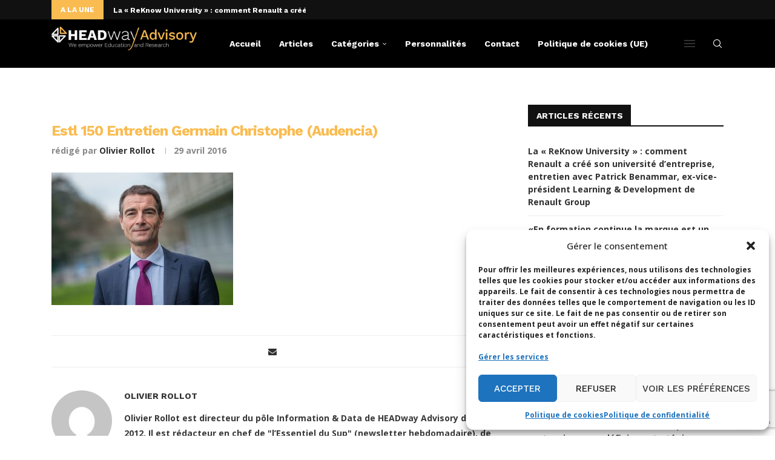

--- FILE ---
content_type: text/html; charset=utf-8
request_url: https://www.google.com/recaptcha/api2/anchor?ar=1&k=6LdigrgqAAAAAG47fGHgNeAk1_PXTQMwC3D1sAo4&co=aHR0cHM6Ly9ibG9nLmhlYWR3YXktYWR2aXNvcnkuY29tOjQ0Mw..&hl=en&v=PoyoqOPhxBO7pBk68S4YbpHZ&size=invisible&anchor-ms=20000&execute-ms=30000&cb=1x8jkyue6e4y
body_size: 48529
content:
<!DOCTYPE HTML><html dir="ltr" lang="en"><head><meta http-equiv="Content-Type" content="text/html; charset=UTF-8">
<meta http-equiv="X-UA-Compatible" content="IE=edge">
<title>reCAPTCHA</title>
<style type="text/css">
/* cyrillic-ext */
@font-face {
  font-family: 'Roboto';
  font-style: normal;
  font-weight: 400;
  font-stretch: 100%;
  src: url(//fonts.gstatic.com/s/roboto/v48/KFO7CnqEu92Fr1ME7kSn66aGLdTylUAMa3GUBHMdazTgWw.woff2) format('woff2');
  unicode-range: U+0460-052F, U+1C80-1C8A, U+20B4, U+2DE0-2DFF, U+A640-A69F, U+FE2E-FE2F;
}
/* cyrillic */
@font-face {
  font-family: 'Roboto';
  font-style: normal;
  font-weight: 400;
  font-stretch: 100%;
  src: url(//fonts.gstatic.com/s/roboto/v48/KFO7CnqEu92Fr1ME7kSn66aGLdTylUAMa3iUBHMdazTgWw.woff2) format('woff2');
  unicode-range: U+0301, U+0400-045F, U+0490-0491, U+04B0-04B1, U+2116;
}
/* greek-ext */
@font-face {
  font-family: 'Roboto';
  font-style: normal;
  font-weight: 400;
  font-stretch: 100%;
  src: url(//fonts.gstatic.com/s/roboto/v48/KFO7CnqEu92Fr1ME7kSn66aGLdTylUAMa3CUBHMdazTgWw.woff2) format('woff2');
  unicode-range: U+1F00-1FFF;
}
/* greek */
@font-face {
  font-family: 'Roboto';
  font-style: normal;
  font-weight: 400;
  font-stretch: 100%;
  src: url(//fonts.gstatic.com/s/roboto/v48/KFO7CnqEu92Fr1ME7kSn66aGLdTylUAMa3-UBHMdazTgWw.woff2) format('woff2');
  unicode-range: U+0370-0377, U+037A-037F, U+0384-038A, U+038C, U+038E-03A1, U+03A3-03FF;
}
/* math */
@font-face {
  font-family: 'Roboto';
  font-style: normal;
  font-weight: 400;
  font-stretch: 100%;
  src: url(//fonts.gstatic.com/s/roboto/v48/KFO7CnqEu92Fr1ME7kSn66aGLdTylUAMawCUBHMdazTgWw.woff2) format('woff2');
  unicode-range: U+0302-0303, U+0305, U+0307-0308, U+0310, U+0312, U+0315, U+031A, U+0326-0327, U+032C, U+032F-0330, U+0332-0333, U+0338, U+033A, U+0346, U+034D, U+0391-03A1, U+03A3-03A9, U+03B1-03C9, U+03D1, U+03D5-03D6, U+03F0-03F1, U+03F4-03F5, U+2016-2017, U+2034-2038, U+203C, U+2040, U+2043, U+2047, U+2050, U+2057, U+205F, U+2070-2071, U+2074-208E, U+2090-209C, U+20D0-20DC, U+20E1, U+20E5-20EF, U+2100-2112, U+2114-2115, U+2117-2121, U+2123-214F, U+2190, U+2192, U+2194-21AE, U+21B0-21E5, U+21F1-21F2, U+21F4-2211, U+2213-2214, U+2216-22FF, U+2308-230B, U+2310, U+2319, U+231C-2321, U+2336-237A, U+237C, U+2395, U+239B-23B7, U+23D0, U+23DC-23E1, U+2474-2475, U+25AF, U+25B3, U+25B7, U+25BD, U+25C1, U+25CA, U+25CC, U+25FB, U+266D-266F, U+27C0-27FF, U+2900-2AFF, U+2B0E-2B11, U+2B30-2B4C, U+2BFE, U+3030, U+FF5B, U+FF5D, U+1D400-1D7FF, U+1EE00-1EEFF;
}
/* symbols */
@font-face {
  font-family: 'Roboto';
  font-style: normal;
  font-weight: 400;
  font-stretch: 100%;
  src: url(//fonts.gstatic.com/s/roboto/v48/KFO7CnqEu92Fr1ME7kSn66aGLdTylUAMaxKUBHMdazTgWw.woff2) format('woff2');
  unicode-range: U+0001-000C, U+000E-001F, U+007F-009F, U+20DD-20E0, U+20E2-20E4, U+2150-218F, U+2190, U+2192, U+2194-2199, U+21AF, U+21E6-21F0, U+21F3, U+2218-2219, U+2299, U+22C4-22C6, U+2300-243F, U+2440-244A, U+2460-24FF, U+25A0-27BF, U+2800-28FF, U+2921-2922, U+2981, U+29BF, U+29EB, U+2B00-2BFF, U+4DC0-4DFF, U+FFF9-FFFB, U+10140-1018E, U+10190-1019C, U+101A0, U+101D0-101FD, U+102E0-102FB, U+10E60-10E7E, U+1D2C0-1D2D3, U+1D2E0-1D37F, U+1F000-1F0FF, U+1F100-1F1AD, U+1F1E6-1F1FF, U+1F30D-1F30F, U+1F315, U+1F31C, U+1F31E, U+1F320-1F32C, U+1F336, U+1F378, U+1F37D, U+1F382, U+1F393-1F39F, U+1F3A7-1F3A8, U+1F3AC-1F3AF, U+1F3C2, U+1F3C4-1F3C6, U+1F3CA-1F3CE, U+1F3D4-1F3E0, U+1F3ED, U+1F3F1-1F3F3, U+1F3F5-1F3F7, U+1F408, U+1F415, U+1F41F, U+1F426, U+1F43F, U+1F441-1F442, U+1F444, U+1F446-1F449, U+1F44C-1F44E, U+1F453, U+1F46A, U+1F47D, U+1F4A3, U+1F4B0, U+1F4B3, U+1F4B9, U+1F4BB, U+1F4BF, U+1F4C8-1F4CB, U+1F4D6, U+1F4DA, U+1F4DF, U+1F4E3-1F4E6, U+1F4EA-1F4ED, U+1F4F7, U+1F4F9-1F4FB, U+1F4FD-1F4FE, U+1F503, U+1F507-1F50B, U+1F50D, U+1F512-1F513, U+1F53E-1F54A, U+1F54F-1F5FA, U+1F610, U+1F650-1F67F, U+1F687, U+1F68D, U+1F691, U+1F694, U+1F698, U+1F6AD, U+1F6B2, U+1F6B9-1F6BA, U+1F6BC, U+1F6C6-1F6CF, U+1F6D3-1F6D7, U+1F6E0-1F6EA, U+1F6F0-1F6F3, U+1F6F7-1F6FC, U+1F700-1F7FF, U+1F800-1F80B, U+1F810-1F847, U+1F850-1F859, U+1F860-1F887, U+1F890-1F8AD, U+1F8B0-1F8BB, U+1F8C0-1F8C1, U+1F900-1F90B, U+1F93B, U+1F946, U+1F984, U+1F996, U+1F9E9, U+1FA00-1FA6F, U+1FA70-1FA7C, U+1FA80-1FA89, U+1FA8F-1FAC6, U+1FACE-1FADC, U+1FADF-1FAE9, U+1FAF0-1FAF8, U+1FB00-1FBFF;
}
/* vietnamese */
@font-face {
  font-family: 'Roboto';
  font-style: normal;
  font-weight: 400;
  font-stretch: 100%;
  src: url(//fonts.gstatic.com/s/roboto/v48/KFO7CnqEu92Fr1ME7kSn66aGLdTylUAMa3OUBHMdazTgWw.woff2) format('woff2');
  unicode-range: U+0102-0103, U+0110-0111, U+0128-0129, U+0168-0169, U+01A0-01A1, U+01AF-01B0, U+0300-0301, U+0303-0304, U+0308-0309, U+0323, U+0329, U+1EA0-1EF9, U+20AB;
}
/* latin-ext */
@font-face {
  font-family: 'Roboto';
  font-style: normal;
  font-weight: 400;
  font-stretch: 100%;
  src: url(//fonts.gstatic.com/s/roboto/v48/KFO7CnqEu92Fr1ME7kSn66aGLdTylUAMa3KUBHMdazTgWw.woff2) format('woff2');
  unicode-range: U+0100-02BA, U+02BD-02C5, U+02C7-02CC, U+02CE-02D7, U+02DD-02FF, U+0304, U+0308, U+0329, U+1D00-1DBF, U+1E00-1E9F, U+1EF2-1EFF, U+2020, U+20A0-20AB, U+20AD-20C0, U+2113, U+2C60-2C7F, U+A720-A7FF;
}
/* latin */
@font-face {
  font-family: 'Roboto';
  font-style: normal;
  font-weight: 400;
  font-stretch: 100%;
  src: url(//fonts.gstatic.com/s/roboto/v48/KFO7CnqEu92Fr1ME7kSn66aGLdTylUAMa3yUBHMdazQ.woff2) format('woff2');
  unicode-range: U+0000-00FF, U+0131, U+0152-0153, U+02BB-02BC, U+02C6, U+02DA, U+02DC, U+0304, U+0308, U+0329, U+2000-206F, U+20AC, U+2122, U+2191, U+2193, U+2212, U+2215, U+FEFF, U+FFFD;
}
/* cyrillic-ext */
@font-face {
  font-family: 'Roboto';
  font-style: normal;
  font-weight: 500;
  font-stretch: 100%;
  src: url(//fonts.gstatic.com/s/roboto/v48/KFO7CnqEu92Fr1ME7kSn66aGLdTylUAMa3GUBHMdazTgWw.woff2) format('woff2');
  unicode-range: U+0460-052F, U+1C80-1C8A, U+20B4, U+2DE0-2DFF, U+A640-A69F, U+FE2E-FE2F;
}
/* cyrillic */
@font-face {
  font-family: 'Roboto';
  font-style: normal;
  font-weight: 500;
  font-stretch: 100%;
  src: url(//fonts.gstatic.com/s/roboto/v48/KFO7CnqEu92Fr1ME7kSn66aGLdTylUAMa3iUBHMdazTgWw.woff2) format('woff2');
  unicode-range: U+0301, U+0400-045F, U+0490-0491, U+04B0-04B1, U+2116;
}
/* greek-ext */
@font-face {
  font-family: 'Roboto';
  font-style: normal;
  font-weight: 500;
  font-stretch: 100%;
  src: url(//fonts.gstatic.com/s/roboto/v48/KFO7CnqEu92Fr1ME7kSn66aGLdTylUAMa3CUBHMdazTgWw.woff2) format('woff2');
  unicode-range: U+1F00-1FFF;
}
/* greek */
@font-face {
  font-family: 'Roboto';
  font-style: normal;
  font-weight: 500;
  font-stretch: 100%;
  src: url(//fonts.gstatic.com/s/roboto/v48/KFO7CnqEu92Fr1ME7kSn66aGLdTylUAMa3-UBHMdazTgWw.woff2) format('woff2');
  unicode-range: U+0370-0377, U+037A-037F, U+0384-038A, U+038C, U+038E-03A1, U+03A3-03FF;
}
/* math */
@font-face {
  font-family: 'Roboto';
  font-style: normal;
  font-weight: 500;
  font-stretch: 100%;
  src: url(//fonts.gstatic.com/s/roboto/v48/KFO7CnqEu92Fr1ME7kSn66aGLdTylUAMawCUBHMdazTgWw.woff2) format('woff2');
  unicode-range: U+0302-0303, U+0305, U+0307-0308, U+0310, U+0312, U+0315, U+031A, U+0326-0327, U+032C, U+032F-0330, U+0332-0333, U+0338, U+033A, U+0346, U+034D, U+0391-03A1, U+03A3-03A9, U+03B1-03C9, U+03D1, U+03D5-03D6, U+03F0-03F1, U+03F4-03F5, U+2016-2017, U+2034-2038, U+203C, U+2040, U+2043, U+2047, U+2050, U+2057, U+205F, U+2070-2071, U+2074-208E, U+2090-209C, U+20D0-20DC, U+20E1, U+20E5-20EF, U+2100-2112, U+2114-2115, U+2117-2121, U+2123-214F, U+2190, U+2192, U+2194-21AE, U+21B0-21E5, U+21F1-21F2, U+21F4-2211, U+2213-2214, U+2216-22FF, U+2308-230B, U+2310, U+2319, U+231C-2321, U+2336-237A, U+237C, U+2395, U+239B-23B7, U+23D0, U+23DC-23E1, U+2474-2475, U+25AF, U+25B3, U+25B7, U+25BD, U+25C1, U+25CA, U+25CC, U+25FB, U+266D-266F, U+27C0-27FF, U+2900-2AFF, U+2B0E-2B11, U+2B30-2B4C, U+2BFE, U+3030, U+FF5B, U+FF5D, U+1D400-1D7FF, U+1EE00-1EEFF;
}
/* symbols */
@font-face {
  font-family: 'Roboto';
  font-style: normal;
  font-weight: 500;
  font-stretch: 100%;
  src: url(//fonts.gstatic.com/s/roboto/v48/KFO7CnqEu92Fr1ME7kSn66aGLdTylUAMaxKUBHMdazTgWw.woff2) format('woff2');
  unicode-range: U+0001-000C, U+000E-001F, U+007F-009F, U+20DD-20E0, U+20E2-20E4, U+2150-218F, U+2190, U+2192, U+2194-2199, U+21AF, U+21E6-21F0, U+21F3, U+2218-2219, U+2299, U+22C4-22C6, U+2300-243F, U+2440-244A, U+2460-24FF, U+25A0-27BF, U+2800-28FF, U+2921-2922, U+2981, U+29BF, U+29EB, U+2B00-2BFF, U+4DC0-4DFF, U+FFF9-FFFB, U+10140-1018E, U+10190-1019C, U+101A0, U+101D0-101FD, U+102E0-102FB, U+10E60-10E7E, U+1D2C0-1D2D3, U+1D2E0-1D37F, U+1F000-1F0FF, U+1F100-1F1AD, U+1F1E6-1F1FF, U+1F30D-1F30F, U+1F315, U+1F31C, U+1F31E, U+1F320-1F32C, U+1F336, U+1F378, U+1F37D, U+1F382, U+1F393-1F39F, U+1F3A7-1F3A8, U+1F3AC-1F3AF, U+1F3C2, U+1F3C4-1F3C6, U+1F3CA-1F3CE, U+1F3D4-1F3E0, U+1F3ED, U+1F3F1-1F3F3, U+1F3F5-1F3F7, U+1F408, U+1F415, U+1F41F, U+1F426, U+1F43F, U+1F441-1F442, U+1F444, U+1F446-1F449, U+1F44C-1F44E, U+1F453, U+1F46A, U+1F47D, U+1F4A3, U+1F4B0, U+1F4B3, U+1F4B9, U+1F4BB, U+1F4BF, U+1F4C8-1F4CB, U+1F4D6, U+1F4DA, U+1F4DF, U+1F4E3-1F4E6, U+1F4EA-1F4ED, U+1F4F7, U+1F4F9-1F4FB, U+1F4FD-1F4FE, U+1F503, U+1F507-1F50B, U+1F50D, U+1F512-1F513, U+1F53E-1F54A, U+1F54F-1F5FA, U+1F610, U+1F650-1F67F, U+1F687, U+1F68D, U+1F691, U+1F694, U+1F698, U+1F6AD, U+1F6B2, U+1F6B9-1F6BA, U+1F6BC, U+1F6C6-1F6CF, U+1F6D3-1F6D7, U+1F6E0-1F6EA, U+1F6F0-1F6F3, U+1F6F7-1F6FC, U+1F700-1F7FF, U+1F800-1F80B, U+1F810-1F847, U+1F850-1F859, U+1F860-1F887, U+1F890-1F8AD, U+1F8B0-1F8BB, U+1F8C0-1F8C1, U+1F900-1F90B, U+1F93B, U+1F946, U+1F984, U+1F996, U+1F9E9, U+1FA00-1FA6F, U+1FA70-1FA7C, U+1FA80-1FA89, U+1FA8F-1FAC6, U+1FACE-1FADC, U+1FADF-1FAE9, U+1FAF0-1FAF8, U+1FB00-1FBFF;
}
/* vietnamese */
@font-face {
  font-family: 'Roboto';
  font-style: normal;
  font-weight: 500;
  font-stretch: 100%;
  src: url(//fonts.gstatic.com/s/roboto/v48/KFO7CnqEu92Fr1ME7kSn66aGLdTylUAMa3OUBHMdazTgWw.woff2) format('woff2');
  unicode-range: U+0102-0103, U+0110-0111, U+0128-0129, U+0168-0169, U+01A0-01A1, U+01AF-01B0, U+0300-0301, U+0303-0304, U+0308-0309, U+0323, U+0329, U+1EA0-1EF9, U+20AB;
}
/* latin-ext */
@font-face {
  font-family: 'Roboto';
  font-style: normal;
  font-weight: 500;
  font-stretch: 100%;
  src: url(//fonts.gstatic.com/s/roboto/v48/KFO7CnqEu92Fr1ME7kSn66aGLdTylUAMa3KUBHMdazTgWw.woff2) format('woff2');
  unicode-range: U+0100-02BA, U+02BD-02C5, U+02C7-02CC, U+02CE-02D7, U+02DD-02FF, U+0304, U+0308, U+0329, U+1D00-1DBF, U+1E00-1E9F, U+1EF2-1EFF, U+2020, U+20A0-20AB, U+20AD-20C0, U+2113, U+2C60-2C7F, U+A720-A7FF;
}
/* latin */
@font-face {
  font-family: 'Roboto';
  font-style: normal;
  font-weight: 500;
  font-stretch: 100%;
  src: url(//fonts.gstatic.com/s/roboto/v48/KFO7CnqEu92Fr1ME7kSn66aGLdTylUAMa3yUBHMdazQ.woff2) format('woff2');
  unicode-range: U+0000-00FF, U+0131, U+0152-0153, U+02BB-02BC, U+02C6, U+02DA, U+02DC, U+0304, U+0308, U+0329, U+2000-206F, U+20AC, U+2122, U+2191, U+2193, U+2212, U+2215, U+FEFF, U+FFFD;
}
/* cyrillic-ext */
@font-face {
  font-family: 'Roboto';
  font-style: normal;
  font-weight: 900;
  font-stretch: 100%;
  src: url(//fonts.gstatic.com/s/roboto/v48/KFO7CnqEu92Fr1ME7kSn66aGLdTylUAMa3GUBHMdazTgWw.woff2) format('woff2');
  unicode-range: U+0460-052F, U+1C80-1C8A, U+20B4, U+2DE0-2DFF, U+A640-A69F, U+FE2E-FE2F;
}
/* cyrillic */
@font-face {
  font-family: 'Roboto';
  font-style: normal;
  font-weight: 900;
  font-stretch: 100%;
  src: url(//fonts.gstatic.com/s/roboto/v48/KFO7CnqEu92Fr1ME7kSn66aGLdTylUAMa3iUBHMdazTgWw.woff2) format('woff2');
  unicode-range: U+0301, U+0400-045F, U+0490-0491, U+04B0-04B1, U+2116;
}
/* greek-ext */
@font-face {
  font-family: 'Roboto';
  font-style: normal;
  font-weight: 900;
  font-stretch: 100%;
  src: url(//fonts.gstatic.com/s/roboto/v48/KFO7CnqEu92Fr1ME7kSn66aGLdTylUAMa3CUBHMdazTgWw.woff2) format('woff2');
  unicode-range: U+1F00-1FFF;
}
/* greek */
@font-face {
  font-family: 'Roboto';
  font-style: normal;
  font-weight: 900;
  font-stretch: 100%;
  src: url(//fonts.gstatic.com/s/roboto/v48/KFO7CnqEu92Fr1ME7kSn66aGLdTylUAMa3-UBHMdazTgWw.woff2) format('woff2');
  unicode-range: U+0370-0377, U+037A-037F, U+0384-038A, U+038C, U+038E-03A1, U+03A3-03FF;
}
/* math */
@font-face {
  font-family: 'Roboto';
  font-style: normal;
  font-weight: 900;
  font-stretch: 100%;
  src: url(//fonts.gstatic.com/s/roboto/v48/KFO7CnqEu92Fr1ME7kSn66aGLdTylUAMawCUBHMdazTgWw.woff2) format('woff2');
  unicode-range: U+0302-0303, U+0305, U+0307-0308, U+0310, U+0312, U+0315, U+031A, U+0326-0327, U+032C, U+032F-0330, U+0332-0333, U+0338, U+033A, U+0346, U+034D, U+0391-03A1, U+03A3-03A9, U+03B1-03C9, U+03D1, U+03D5-03D6, U+03F0-03F1, U+03F4-03F5, U+2016-2017, U+2034-2038, U+203C, U+2040, U+2043, U+2047, U+2050, U+2057, U+205F, U+2070-2071, U+2074-208E, U+2090-209C, U+20D0-20DC, U+20E1, U+20E5-20EF, U+2100-2112, U+2114-2115, U+2117-2121, U+2123-214F, U+2190, U+2192, U+2194-21AE, U+21B0-21E5, U+21F1-21F2, U+21F4-2211, U+2213-2214, U+2216-22FF, U+2308-230B, U+2310, U+2319, U+231C-2321, U+2336-237A, U+237C, U+2395, U+239B-23B7, U+23D0, U+23DC-23E1, U+2474-2475, U+25AF, U+25B3, U+25B7, U+25BD, U+25C1, U+25CA, U+25CC, U+25FB, U+266D-266F, U+27C0-27FF, U+2900-2AFF, U+2B0E-2B11, U+2B30-2B4C, U+2BFE, U+3030, U+FF5B, U+FF5D, U+1D400-1D7FF, U+1EE00-1EEFF;
}
/* symbols */
@font-face {
  font-family: 'Roboto';
  font-style: normal;
  font-weight: 900;
  font-stretch: 100%;
  src: url(//fonts.gstatic.com/s/roboto/v48/KFO7CnqEu92Fr1ME7kSn66aGLdTylUAMaxKUBHMdazTgWw.woff2) format('woff2');
  unicode-range: U+0001-000C, U+000E-001F, U+007F-009F, U+20DD-20E0, U+20E2-20E4, U+2150-218F, U+2190, U+2192, U+2194-2199, U+21AF, U+21E6-21F0, U+21F3, U+2218-2219, U+2299, U+22C4-22C6, U+2300-243F, U+2440-244A, U+2460-24FF, U+25A0-27BF, U+2800-28FF, U+2921-2922, U+2981, U+29BF, U+29EB, U+2B00-2BFF, U+4DC0-4DFF, U+FFF9-FFFB, U+10140-1018E, U+10190-1019C, U+101A0, U+101D0-101FD, U+102E0-102FB, U+10E60-10E7E, U+1D2C0-1D2D3, U+1D2E0-1D37F, U+1F000-1F0FF, U+1F100-1F1AD, U+1F1E6-1F1FF, U+1F30D-1F30F, U+1F315, U+1F31C, U+1F31E, U+1F320-1F32C, U+1F336, U+1F378, U+1F37D, U+1F382, U+1F393-1F39F, U+1F3A7-1F3A8, U+1F3AC-1F3AF, U+1F3C2, U+1F3C4-1F3C6, U+1F3CA-1F3CE, U+1F3D4-1F3E0, U+1F3ED, U+1F3F1-1F3F3, U+1F3F5-1F3F7, U+1F408, U+1F415, U+1F41F, U+1F426, U+1F43F, U+1F441-1F442, U+1F444, U+1F446-1F449, U+1F44C-1F44E, U+1F453, U+1F46A, U+1F47D, U+1F4A3, U+1F4B0, U+1F4B3, U+1F4B9, U+1F4BB, U+1F4BF, U+1F4C8-1F4CB, U+1F4D6, U+1F4DA, U+1F4DF, U+1F4E3-1F4E6, U+1F4EA-1F4ED, U+1F4F7, U+1F4F9-1F4FB, U+1F4FD-1F4FE, U+1F503, U+1F507-1F50B, U+1F50D, U+1F512-1F513, U+1F53E-1F54A, U+1F54F-1F5FA, U+1F610, U+1F650-1F67F, U+1F687, U+1F68D, U+1F691, U+1F694, U+1F698, U+1F6AD, U+1F6B2, U+1F6B9-1F6BA, U+1F6BC, U+1F6C6-1F6CF, U+1F6D3-1F6D7, U+1F6E0-1F6EA, U+1F6F0-1F6F3, U+1F6F7-1F6FC, U+1F700-1F7FF, U+1F800-1F80B, U+1F810-1F847, U+1F850-1F859, U+1F860-1F887, U+1F890-1F8AD, U+1F8B0-1F8BB, U+1F8C0-1F8C1, U+1F900-1F90B, U+1F93B, U+1F946, U+1F984, U+1F996, U+1F9E9, U+1FA00-1FA6F, U+1FA70-1FA7C, U+1FA80-1FA89, U+1FA8F-1FAC6, U+1FACE-1FADC, U+1FADF-1FAE9, U+1FAF0-1FAF8, U+1FB00-1FBFF;
}
/* vietnamese */
@font-face {
  font-family: 'Roboto';
  font-style: normal;
  font-weight: 900;
  font-stretch: 100%;
  src: url(//fonts.gstatic.com/s/roboto/v48/KFO7CnqEu92Fr1ME7kSn66aGLdTylUAMa3OUBHMdazTgWw.woff2) format('woff2');
  unicode-range: U+0102-0103, U+0110-0111, U+0128-0129, U+0168-0169, U+01A0-01A1, U+01AF-01B0, U+0300-0301, U+0303-0304, U+0308-0309, U+0323, U+0329, U+1EA0-1EF9, U+20AB;
}
/* latin-ext */
@font-face {
  font-family: 'Roboto';
  font-style: normal;
  font-weight: 900;
  font-stretch: 100%;
  src: url(//fonts.gstatic.com/s/roboto/v48/KFO7CnqEu92Fr1ME7kSn66aGLdTylUAMa3KUBHMdazTgWw.woff2) format('woff2');
  unicode-range: U+0100-02BA, U+02BD-02C5, U+02C7-02CC, U+02CE-02D7, U+02DD-02FF, U+0304, U+0308, U+0329, U+1D00-1DBF, U+1E00-1E9F, U+1EF2-1EFF, U+2020, U+20A0-20AB, U+20AD-20C0, U+2113, U+2C60-2C7F, U+A720-A7FF;
}
/* latin */
@font-face {
  font-family: 'Roboto';
  font-style: normal;
  font-weight: 900;
  font-stretch: 100%;
  src: url(//fonts.gstatic.com/s/roboto/v48/KFO7CnqEu92Fr1ME7kSn66aGLdTylUAMa3yUBHMdazQ.woff2) format('woff2');
  unicode-range: U+0000-00FF, U+0131, U+0152-0153, U+02BB-02BC, U+02C6, U+02DA, U+02DC, U+0304, U+0308, U+0329, U+2000-206F, U+20AC, U+2122, U+2191, U+2193, U+2212, U+2215, U+FEFF, U+FFFD;
}

</style>
<link rel="stylesheet" type="text/css" href="https://www.gstatic.com/recaptcha/releases/PoyoqOPhxBO7pBk68S4YbpHZ/styles__ltr.css">
<script nonce="5P_CAoJl8XEgMl1qMMEjFQ" type="text/javascript">window['__recaptcha_api'] = 'https://www.google.com/recaptcha/api2/';</script>
<script type="text/javascript" src="https://www.gstatic.com/recaptcha/releases/PoyoqOPhxBO7pBk68S4YbpHZ/recaptcha__en.js" nonce="5P_CAoJl8XEgMl1qMMEjFQ">
      
    </script></head>
<body><div id="rc-anchor-alert" class="rc-anchor-alert"></div>
<input type="hidden" id="recaptcha-token" value="[base64]">
<script type="text/javascript" nonce="5P_CAoJl8XEgMl1qMMEjFQ">
      recaptcha.anchor.Main.init("[\x22ainput\x22,[\x22bgdata\x22,\x22\x22,\[base64]/[base64]/[base64]/KE4oMTI0LHYsdi5HKSxMWihsLHYpKTpOKDEyNCx2LGwpLFYpLHYpLFQpKSxGKDE3MSx2KX0scjc9ZnVuY3Rpb24obCl7cmV0dXJuIGx9LEM9ZnVuY3Rpb24obCxWLHYpe04odixsLFYpLFZbYWtdPTI3OTZ9LG49ZnVuY3Rpb24obCxWKXtWLlg9KChWLlg/[base64]/[base64]/[base64]/[base64]/[base64]/[base64]/[base64]/[base64]/[base64]/[base64]/[base64]\\u003d\x22,\[base64]\\u003d\\u003d\x22,\x22woHChVjDt8Kqf0/CusO/RR/DhsOdVAs4wqJ/[base64]/DjnbCksKowpjDqAVUHHXDvMOof2MdCsKzXxoewrvDpSHCn8K9LmvCr8OGAcOJw5zCsMObw5fDncK0wqXClERzwrU/L8KSw4wFwrlBwpLCognDssO0bi7ClcOPa37DocOwbXJbHsOIR8KmwqXCvMOlw5PDm14cI3rDscKswrJOwovDlmPCg8Kuw6PDh8OjwrM4w4nDmsKKSQDDhxhQNy/DuiJqw5RBNlnDlyvCrcKAdSHDtMK+wqAHIQVjG8OYFMKtw43DmcKiwofCpkU5clLCgMOYJcKfwoZldWLCjcKrwp/DoxE8cAjDrMOLYsKdwp7Cni9ewrt+woDCoMOhf8OIw5/CiXnChyEPw4vDrAxDwq/Dm8KvwrXCs8KeWsOVwpfCvlTCo3HCgXF0w6PDgGrCvcKsDGYMf8O+w4DDlgdjJRHDpsOwDMKUwqvDmTTDsMOUH8OED1FLVcOXbcO+fCcSesOMIsKswrXCmMKMwoTDoxRIw5dJw7/DgsO3DMKPW8KhOcOeF8OYecKrw73DtnPCkmPDlGB+KcKow5LCg8O2wqjDtcKgcsOJwqfDp0MEKCrClgDDrwNHCcKcw4bDuSbDuWY8GcOBwrtvwoBSQinCiUUpQ8KtwpPCm8Ouw6Z+a8KRI8Kmw6x0wrQbwrHDgsKmwrkdTG7Cr8K4wpswwp0CO8OsesKhw5/DqiU7Y8O5B8Kyw7zDu8OPVC9Vw53DnQzDmAHCjQNoIFMsGzLDn8O6FQoTwoXCnWnCm2jClsKSwprDmcKSWS/[base64]/Clm/ClWzDpH7Dnz3CnsObwox3eMOxYyMVLcKDasKkMB93ASzCrAPDpsOuw6rCrCZUwrMdcVIVw6QwwpRwwo7CilLCp0x0w4UjWUfCo8K8w6/CpMORJX9KZcKwMl8Gw5xqYcKnBsOFSMKQwoRNw5jDvcKow71mw4sqacKJw47Cn1XDjFJuw6jDlcO1f8KBwpFYOWXCkDPCmMK5J8ObO8KXPzHCjVsZNMKiwr/CgsOWwrtnw4nClcKVDsOtOl1NIcKnDXNOTlXCt8Knw7YSwqLDuC7Dv8KoaMKqw44bGcKbwpLCuMKTcB/DoHXDvMKXRcO2w6PClFzCmiIAK8OPKsOOwpnDizLDo8KywonCjMKgwqkxLhbCtsOdEkQEcsKdwpgDw5onwqHConZNwpAhw5fCgxksFF0aAzrCosO/YMKfJR1Qw49WNsKWwrgGRMOzwrAvw6rCkEkkHMOcSHF2PsOZaWrCjVLChsOiZj/DkRskwqh1UCsHw5rDixDDr11VERMdw7/[base64]/[base64]/[base64]/Ck8OZwqFNw41WZg/DhHQww4XDjGoHwqM0wprCsRHDpsO1ISY/wrkcwpsyWcOgwo9cw5jDjMKHIjEMXWoCZiggKxTDh8OJK1E1w5PCj8O7wpXDl8K8w7xZwr/[base64]/Ck3FXQzXDvQPDmsOZJMKJwrjCq2F9Z8OZw51uW8KrOAzDp1s5ODQoJ1DCrsODw53Dj8KKwo/Dr8O/WsKaRUkbw7nCm0pIwpESfMK+fXvCjMK1wpPCnsObw47Dt8O9DcKVBcOVw7/CoCvCvsK2w4xXQmQzwp3DpsOgRMORJMK6EsKowqoRVkUHUxsffQDDgFLDtm/Dv8OYwqnClVbDtMOubsKzVsOyMDolwrUBH1IOwoUwwr3CgcOawrZ0RXLDm8O+wrPCuFTDtcONwo4LfsOjw5pvWsOnfzHDujtAw6kmU1rDswjCryjCiMOSGsKDM1DDrMK/wrLDkG1Xw4fCjsO6wq7CtsOme8O3Jkx2EsKHw6heKx3Cl3jDiHDDncOkA10fwptmcRF9UcKNw5bCqcKpQBPClzBwGzsuPjvDuU0LNh3DrVbDqg1IEl3CrcOxwqzDrcKkw4PCi3cPw7HCpMKfwoBqHcOpasK/[base64]/DgcOrw4jDh8OhwqXDjAwmwoxxw7XDq3bCpcO1eMKiwrvDo8ObRsOieXsoBMO3wpXDuDXDpMO7QcKSw69xwrA/[base64]/CqhvDomfClcKTwqtAw4rDlcOZNcOPcMKcw64mwq5iaBbDrMOxwoLChsKUDX/DpsK7wrzDkzYOwrM2w4Ymw5N/MWlvw6fDosKOcwRIw4ZzW2RfKMKjVMO0wo80bmjDr8OMKmPCmkwgKMOFDkHCu8OJDsK5ehREZhHCr8OmQydIw7DCu1HDiMO0IwLDu8K4D2g2w4N2wrkiw5oSw7BCRsOXD0/DocKZOcOhcWpfw4/CjwrCkcO7w5ZYw40gc8Oww6pmw457wozDgMOCwrQfO2Rxw5fDicKYf8KIdzXCki0WwpnCjcK2w6g4DAJXwoXDqMOvaAFSwrXCusKgZ8Ozw6jDvnh/XFnCg8KOecK+w53CpxbCsMOTw6HCjMOCfgEjZMKsw4wKwqLDicK9w73CmAjDlMKxwrgxKcO7wq0mQ8KBwrl8PMKNAMKDw5hnNcKyO8Owwq/DgmAcw6JAwpo3wpkCAsKgw5d6w6QXw6tAw6TCgMOxwrAFDF/[base64]/DlsOxw4TCmMOtw6ANH3vCvGPCnRsIw7YEw59iw4jDo0k1wr0KeMKhUcO8wo/[base64]/DosKeTsOSwqxZwoHDrMKUwq5Yw7/CisKMacOZw7gteMO9dCJiwqDCusKnwpBwISTDjx3CsQYkJwRsw6jDhsOAw5rCtMKabcKjw6PDrk8+CsKCwrZBwoPChsOpEBDCocK6w7vChTAMw5/ChElrwqQ7JsO5w6EiG8OYcsK/BMOpD8Otw6zDoB/ClsOJXGkeIVbDt8OCV8KJKXg7Whwnw6RpwoNJWsONwpA8RBlfAsOUXcO0w7DDpzfCssKOwqfCmjjDtSvDosKxKcOYwrlgfMKrdMKvaTjDscOrwpHDjW9xwqHDiMKbdSLDvsKewqrCkhTCmcKEP2o+w6NaI8OLwq1hw5LDsBLDmDACW8Klwoo/F8K3fETCgDRWw7XCgcOeO8KBwo/[base64]/DhsOAw4lHVMO/w5E9w6bDmMKtaW7CnGnDoMK1wpg7TBnDlcK+IzTDtMKaV8KlYnoUUMO9w5HDg8KfDAjDpsObwpckXEbDrcO0NxLCssKgCxXDscKDw5NpwrTDonfDvBFxw7U0F8ORwq9rw7c5cMO/IRUXRn9nYMO6dzk/U8Otw4NRdzHDnlrDpwoZcw87w6XCqMKIT8Kbw7NKWsK5wqQGShHDhFTCoHQOwo5Gw5fCjDLCu8Kdw4jDniTChkTCtjUHB8KzccK7w5UJT3DDjcKKGcKqwqbCvyAEw6TDjMKGXypLwpoiZ8KVw59Iw7XDmyXDv3/DinPDnFoww59PAxDCp3PDmMKZw4NRVzzDqMKWUzMKwpHDh8OZw7bDkApRRsOZwrMKw7BAO8OYNcKIdMKJwqFOLMOiCsOxfcOiw5HDkMOMHRUWb2BzLw5hwpV/wrzDuMKqfsO8aSjDh8KLT2g+fsOxW8OTw5PChsKfaFpew4LCrRPDq2rCp8OGwqjDrRxiw4kBdjzCvVDCmsKUwqR5cyouKCzCgXPDvhnDlsKJNsOww43ClwR/[base64]/GsK7EF/DpMOQIcO2NUfDksOIAsKVeQbDhMK5AsOsw7Izw5BowpPCgcOXMsK6w78lw5pUV1PClsO1dcKlwoTCtMODwqVBw6vClMOHWV8VwrvDqcKmwp5Pw7XDl8Kvw5k9wo7Crj7DnkpocjNew41cwpPCp3bCnRTCom4LRWc/[base64]/Ch3zCnSM6w6NjLMKOwoR/[base64]/PD/DuAfDqcOoZsOGw5QCwqNEEMOOwpozA8Olw5sHIDXCisKMfsOLwp7DrMOowoPDkQbDtMOSw4BbLMORTsOYZQDCni/[base64]/DtnPCmMOseMOnw7YtVzJROwDDljY+Wk3CjjUgw40cPEgIHMK5wqXCvcKiworClTXDoHTDmyZ2QsOUJcKAwo95YWrClHUCw41Kwq/DsTFQw77DlwzDtyJcQSrCsH7CjAI8woU3Z8KibsKKI27Cv8O5w4TCpsOfwpTDj8OWWsKsWsOBw55Tw4zDuMOFwpVZwqLDhMKvJEPCpxY3woXDsQ/Cqm3Cl8O2wpAwwqTDo1fClRp2BsOuw7XDhsOmHRzCssO4wpkIwpLCrhjChsOWXMOuwqnDkMKAwr8tJMOmDcO6w4DCtRbChsO5wr/CoHDDgmkLIsOgX8KsBMKnw6wjw7LDt3YLS8K1w5vCiwoCDcOPw5fDh8O8NcKOwp/Dk8OCw4V8RXtPwowOD8Krw5/Drx4yw6jDg0XCqDzDlcK6w5hMdsK1wp9EDRNawp3DoXZmVVofW8KsbsOda1fCg3TCun4ABx1Xw7HCiX40AMKPFcK3aRPDlFteMsKMw6sUQMO4wplNWcK/[base64]/CrGHCijoqexs5c8KpTnsSw5hzKjQgZg/DtwQHwo3Dq8K3w7sAJibDqFB6woMdw5nCvSVkdcOCaHNVwrJnFcOfwooOw4HCrAs5wrbDrcOoOwLDnybDvEROwqMkKMKqw6cGwr/CmcOWw5PCuhAfZsKCfcOpMW/CvgzDpcKtwoA4WsOxw4MHVMKaw7dewqBVBcKrAiHDs2jCscK+GBUTw7AeFy/CvA9ow5/CiMOMR8ONW8OUFsKnwojCtcOowoILw59CHBrCmhwlbn1MwqBQEcKvw5gqwpfDnUcSEcOfOTljYsORwpDDgiRLwp9lcVXDiQjDgBXDqkLDpMKfJsKFwoJ6CzI3woNfw5xyw4dVTHbDv8OHSB7CjDhWFcK5w5/ClwFfc13DkQzCqcKswoZ8wpFdK2kgIsKRwrNzw5dUw4d+Sw0+TsOLwqESw6fChcOqcsOxW2EkbcO0PU4+fmDClsOVPsOKHsONdsKFw7/Ct8Ogw6QCwqIow7zClHNef1x6wr3DksK+wrxBw701WVsow5bDhRnDs8O3QVPCgcOxw6XCpAXCnUXDs8K4AMO5RMOeYsKjwqBxwo5YPl/Ck8O7WsOvCAx6a8KMGsKHw4nCjMOOw4dqSmPCjMOHwph1QcK/wqDDvBHDnxFjwqM+wo8jwrDCjQ1jw7bDuSvDlMOgGgkUE2oNw6rDpW8Yw69vNQoOWAtywqFXw7zDshrCpgXCpW1Vw4QwwrYVw6R6UcKGEhrDgx3DpMOrwrN0M1N6wo/CsC5vfcONd8K5NsOuYxwGJsOveg9wwpQRwoF7TMKgw6DCh8KzV8Ofw5PCp0ZKFAzDg3rDs8O8al/DmcKHejU7Z8OfwoF9ZxrDtmDDpDDDmcKtJEXCgsOowr8NVRNFJnjDu1vCr8OaDjZpw4B1PW3DjcKYw4hBw7cmZ8Kjw7c/wojCv8OKw4UId3AnVBjDssKkCh/CqMKiw7HCuMK3w5sHPsO4eXQYXgvDlcOzwptRLznCkMK0wol4RDpmwp0eJF7DtSHCgVETw6bCuG/DrsONGcOHw5U3w5tRa2FfHhtfw6/CrSN1w5/[base64]/DicK4w6HDkD7DuBDCgRotwrdBwrzDgMOyw4nCkmAcw6fDmFfCpsKbw5QvwrXCvVzCjk1Cd1RZCBHCrsO2woRpwo/ChVDDlMOMw50qwpLDr8OLC8KCJ8O/DGTCgTEHw7LCrMOzwoTDtMO2G8O/Fy8EwopMGl/DkMKzwr95w6HDo3TDvzfCnMOwdsOvw7USw5dKeh7CtFzDgRIUVBjCiCLDiMKyQWnDiGZ5wpHChcOrwqrDjU5/w6oSLHXCnDVAw7HDjcOVJ8KobToWPkTCtC7CtsOmwqfDqsO6wpPDo8KPw5d7w7LCpMObXQIlwrNwwr/CpVDDqsO+w5I4GMK2w586EsOpw6Nsw6lWEEPDo8ORGMOQCcKAworDqcOEw6ZSUmB9w7fCu10aR2bDmsK0GQFHw4nDicKAwpZGQ8OnNkt/McKkG8OywpvChsKSOsKqwoLCtMOvK8KdYcOJWSMbw7I1YzAEYsOMOlxHcwfCvcK6w7QRbHl7IsKkwpjCgikxGh5eJMKvw57Cg8K1wrLDmsKvV8Klw6TDr8KufGnCrsOkw6LCpMKIwo9pQcOBwobCqjHDpiHCtMOKw7nDuV/Dr2s+JW4Mw6IaMsKxAcKaw7h7w54Zwo/DjsOiw54lw4/DuGIJwqlIaMOyfC3CiCFKw4RqwqtpFwLDpxczwpgzdcOpwptdScOHw742wqJTRsKbAnswPMOCRsKcY24Ww4JHfXXDocOZJsKhw4XCiVrDpV7CjsODw6fDt11tcMOpw6LCqMOBR8KWwrZzwq3DncO7YcKubcO/w6LCiMOzFWoxwpY8KcKBOsOww6vDuMK1Eh5dU8KOR8Oew4wkwpHDqMObCsKjRMKYKU3DssKWwq9ITsKnJRxBK8OGw7t4w7cLe8ONIMOLw4J7wo4bw77DqMO/cxDDoMOQwqs5FTLDvcO8LMO6NknCqWvDscOcd1tgCcOiFsOBIA4sIcOlA8OVCMKwcsORVjsRHhhyQMORXA5OaGXCoWJlwppcDAYccMOvU0vChXllw6JNw4ZXWmRJw7vDg8OyTm0rwrJKw74yw7zDiWHCvmXDnMKxJQ/DnUXCnsKgO8KJw6QzVMO7LibDnMKSw7/DnVbDtX3DojoqwqHCmW/DscORfcO3UCFtMUjCt8KBwoJFw6huw79yw5XCvMKDYcKpbMKuwrhgJBZEfcOAY0opwrMpFmMHwqczw7FZWyhDACZWw6bDoCLDkCvDvMOfwpoWw7/CtSbDmsOLSXPDlXpxwo3DvSAhOWrDpxNIw6HDoWQywo/CnsOuw4vDuxrCnDzCnmFcZhQ9w4zCqiJDw5nCtMOJwr/[base64]/DjcOIMMOvQsOuwo7CkcODRBXCosK7w7U3NjzCu8ODfcOUC8OnY8KvMmDCtlDDvQjDsyEaLkMzR1UGw5g/w5vCuSjDgsKQUmwzMAfDgMKSw5wYw5lEbV7CpMOVwrPChcOCwrfCp3TDusKXw4M9wr7DuMKEw4tEK3XDp8KkbMKkPcKDC8KVLMKyU8KtIwtDRSTCilvCvsOLVUPCo8OjwqvCqcOvw4HDpBbCrBILw4XCsWUseAHDs3Igw6XCmT/DjCBaIw7Clx1TM8KWw51hKHjCq8OSPMOcwqfDksKWwrXCg8KYwqhAwosGwrLCtyl1Emdxe8KxwrJPw44fw7gGwobCisO1K8KsHsOIUXxtZnIbwq9FKsKrP8O/U8OZw6sow5wrwq3CjxNJDsOIw7vDm8Oswrk4wrDCnn7ClMOGW8KtWAFqXH3Dq8Okw4fDg8Kswr3CgADCgmA/[base64]/wpxfw6hHbGkABQnCoMKpYMKtw5XCrsKpw51Owr8FJMKGBkHCkMKQw63CjsKRwoU1OsONWRrCncKHwpTCvipDPMKeDAfDomDCm8OTJ31iw5ZrO8OOwrrChlZOCU9LwpLCqQXDjMKswo/CuSTClMOEJC3Dsnk+w61Ww5DCiVfCucONwqHDm8KKQh8PNcOKaC8Yw6DDvcOETwM5wr8kwrrCocOcR0AKFsODwrQBPcKhEyczwp/DiMOFwoR0csOgbcK8wr02w7EIe8O9w4Q3w6bClsOgEkvCscK/w7Q6wqxkw63CmsKCdw1rOcKLM8KyEnbDlgjDl8Kmw7cHwoF8wr7DmGEMVVjCsMKCwp/DvsKGw4XCoXozAF8Lw4Axw4rClx52EVPCq3nDscOyw6XDlS7CssODJVnCusKIaxTDj8O5w6chVsOaw6nCgGfDosOgdsKsdMOTwofDpRTCj8OIZsOpw6vCkit6w4tJWMOewo/DuWIOwp4AworCq2jDlxIhw67CiGPDnyMAPsKVIFfCgVpjHcKpMXQeKMKtC8OaZhbCiQnDr8O4Rk5+w41cwqM3FMK/wq3ChMKjUTvCoMOlw7JGw5s0woRefTfCqMKiwpAywpHDkgjDvRXChMO3DMKGThJiQ2wNw6vDoEwAw4LDqcKpwpfDqTlpFErCvMOhX8KIwrpZemQab8K0H8OlOwo/[base64]/CgEnCtwjCu8KnW8KrwrAGAsKCwpHChDvDoyZcwqvClMK3SC5XwpLCqxhqR8KZVW3DmcO/FcO2wqk/wr8UwrgRw7jDuB/[base64]/wrJhw57CoS0DIsOMdsK+DjDDhTfCqgV+XxxCw5gkw5dOwpMrw75Hw6DCkcKzacK8wr7DrhpKw54QwpXChy0TwpVbw6/ChcO0HR3CmB5OGcOGwo57w44Nw6DCrVLDmsKpw7kaA05jw4Qmw4tkwogNN38swrnCsMKPVcOow7vCqVszwoM7eB5ww5DCjsK2w7tUw5rDsVsTw6vDpgdkQ8OlS8ORw5nCuGhfwovDiwxMIk/Cni9Sw6M3w67DjDNewrV3FjfCjcK/wqTCkXHDgMOvwrAea8KfMsKyOTU1w5XDhTXChsOsY3p0OQExYH/[base64]/CpAMuYhHCsjLCr8KNeV04w6tCwq5wE8OJN0Jew5HDicK8w4o3w4zDmFHCuMO3ZzYUVRIxw7IzUMKXw7TDiBkXw7XCvy4geiXDuMOZw5HCpcO9wqRPwrfDpg9qwoDDs8OKScO8wpsDwrrCnR3Dp8OkZSN/GsOWwr5JUDAEw7AHZkpBMcK9W8OFw5zCgMOtMDBgOz86ecONw49nw7NsbzHDjCwIw53CqmhVw75Ew7XDgx0EYWDCh8OFw6AeOsO0wr7DvVLDhMOzwo/DrMKnGMOZw6zConEEwr9HA8KWw6fDhcKSB3wCwpbDrHnCnMORQSDDlsOpwo/DqcOcwrTDmxrCmMK/w4zCuDELJ1lReC5jVcKeBRRDTjpFdz3CnDzCnUxww47CnBc6EsKhw5YPwqPDskfDsgHDocKGwqhrMVY9S8OYFiXCgMOQJxzDnsObw5pVwrMoAsOTw7BmQ8OXTS9jbMOHwpnDuht+w63CoznDqGPCrV3DusO7woNcw7rCp0HDjhBDwq8Mwo/[base64]/DlWfCph3DkMKBwp01wpwrbmRbwqHCokttw4zDlcKCw5/[base64]/X2YPS0DDozorMjfChFh4BcOswqkTHjY1Uj7DmMOfImBEwozDkxDDlMKWw7o/CEnDt8KLIVnCoWUTUMK8EXc4w7nCi3DDqMK8wpcIw5E/JcOPX1XCm8KQwptPcV3Do8KISC/DqMKpR8OjwpzCq0oswrHCsxtyw6QXSsOmaGDDgVbDmhXCssKHN8Ohwrcqe8OLNcOgEMO+dMKaalLDoSNPcMKJWsKKbBUAworDocOawqstJcK5ekTCosKKw6/CpVpuL8KywpIewpU5w6LCsFUEO8KfwpZEDsOMwqoDc2FCw6DDm8KYDsKSwozDkcK6NMKOBgjDocOWwowSwrbDl8KMwpvDncKobcOMCjQfw50mZsKKQ8OQbRpZwrwgKF3DiEsTLnAmw5/[base64]/Di1tyDm8IGB1gwrfDrGwHw5s/wqlqPwDDksO1woLDrChAasKWN8KNwrceE1RswpUVMcKvesKLZ1pTFSfDqMK1woXCpMKdccOUw4XCgiQNwonDocOQYMK/wpBjwq3ChRYwwrHCmsORdcO6MsK6wrPCnMKBNsKowp5Zw7rDtcKnMDQUwpbCm3xKw6xENkxpwqvDsRPCkG/Dj8OwIi7CtsOcJ0VMdQsxwqEMAhsPVsOXQVddPxY/NE9uZsOrIsONUsKnFsKyw6NpPsO0eMOlbEDDkMOXPgLChRLCnMOQbMOdQmpOQcKEZBLChsOqPsO5w4RTRsO6QmrCnVATb8Kwwp7DsX/[base64]/[base64]/DiVrCp8OGDcOPdRTCscOaLsKcw6QvLWVkL8OQXcKEciwjTQfCn8KBwqvCmsKpw5pqw7lfIxTCiSTDh1bDv8Kuwp/DgVFKw7VhBWZow7nDqmzDgD08WEbDoV8Lw57DtFXClsKAwoDDlCTCmMOqw69Ow4wIwpYYwpXDk8OGwovCtRs5AwVNZzEpwrfDoMORwq/CjMKXw5XDlHHCuQ8sawNuLMKrJmPDnS8dw7XClMKmK8OEwpJjHsKTwpnDr8KXwosWw5PDjsOFw5TDnsKcZsKIZBDCocKew4XCujjDkgDDt8K0wp/DjDtRwr4hw7dAwqfDr8OMVT9pYirDqMK7BA7CmcKDw7zDhm8Mw4PCjA3DjMKkwqnDhmHCozcvBVw1wpHDhG3CumlsWMOIw4MFQSLDkzQ4VcKzw6nDk1Rjwq/ClcONLxvCtGrDpcKqasOxRTjDosKaFRBbG18tKjMDwq/Cg1HCiW5jwqnCpw7Chht0LcOYw7vDg0/DlyIUw4jDosOQMCnCncO9ccOuAl8eZTXCvQVOwoRfwqHDk1rCrDApwqLCr8OxRcKcG8KRw5vDuMKtw7lQDMOjFsKJEy/CtArDiB5oAgLDs8O+wr0bYHBFw6nDti8pfiXCuWQcNMKFV1ZAw4XChwTCk2AKw4ZewrJLFhvDrMK4Nn8GLwgBw6XDqzwswprDqMKrAizCm8K3wqzDiGvDhjzDjcKsw77DhsKYw5cRMcOZwpjDlxnCpnPCh0/[base64]/ClFMRP1cGw6bDh8OSw5oRwoTDkn0SbxQJw7/DnQUewqPDlMOCw4siw6Mrc1zCuMOyKMKVw7khe8Kfw6VZMjTCv8OdIsK/R8OSdVPCs2bCnUDDgX7CvcKoLsOtLsKLJEXDuSLDhCzDjMOcwrvCsMKFwrowB8O/[base64]/wpjCvcOeEDwPw4gZwoIVw7bCjxnDuMOgSMKFLwLCq11tfcOpHEhUeMKGwqjDnQ3CoiQNw7trwofDkcKAwpUzEcKRw7Mpw6hkA0cSw40tf2QJw7PCtVPDm8ODScOSAcO1XHQvXVNywo/CocOFwoJOZcKhwpQfw5E1w4XCgsOeTjIxLlvCscKbw5/CihzCsMOTT8KAB8OFQgTCg8K0ZcORI8KEXgLDjDYra3zDssOCccKBwrPDnMKeDMKQw4hew7Aiw6fDlhp0PCTDvzLCnARnKsKhecKtWcO6C8KQD8O4w6lww4bDjnbCk8OcX8OVwpDCmF/CqMO6w7ggfkoOw7x1wqLDhgXCpBXCh2UHEMOUQsOOw5BNX8KEw6JvFkPDv3c1w6rDpnbCjTl2G0/DgMOgHsOjHsKjw5gYw7wyV8OZEUxpwoHDvsO0w4bCqcKKF2g5JsOFWMKNw4DDs8OqJ8KhE8KPwptaGsOWasOeWsKTY8O9fsOJw5vDrTJEw6J5XcK3LCooOsOYwpvDgyXCnhVPw47DlVDCmsK1w7fDjA/CksKXworCqsK8O8OuFXzDvcKVD8KrXARXYkVIXD3DiWxjw7LCkHfDglXDg8O2L8OQLFJZDD3DmsOXw7t8HnnCgMKmwqXDgsKnwpkDIsKdw4UXdcKLHMOndcO7w4vDtMK2JVTCsT5THV4ewqQ+dsKWa3tUbsOTw4/ClcOMwq8gPsOCw4DClyN8wqjDq8Oww6vDpsKowr8pw5fCv2/DgBzCk8KVwq7CvsOGwpfCgMOXwpLDiMKQZ2MTMsK/w49bwo8dFG/ComHDpMKpwozDh8OUEsKXwpzChMORX0wvRjkXVMKzb8Osw5jDj0TCoBslwr/[base64]/Dp8O0wrLCvTXDqMOPw7t2w4fDvXLCoCJ2PcOhwp3DiXt/BnDCkHI4HcOxDsKsH8K8NQ/DvQ9ywo/CpMK4Om/Cvk0dVMKyP8KZw6VASUfDuVB5wq/CmCV4wrLDjgsBYsKxV8K+BXPCqsO9wq3DqSPDu3wZHMKjw53DgMKuCybCiMONEcKAw699XGLDrCg0w6TDpy4Tw4hKwroFw7/CtsKlw7jCvA4lwoXDpiQPRsKSIg5lQ8O/BHh6woIfwrFiBTLDmnvCscOsw5Nrw5nDnMOfw6x8w65Xw5R7wr3CrcOoVcK/[base64]/Cvn3CvD/CiA3DhMOPZMKFw6Fqwqotw6lcD8KrwqrCtnEudcKZUjTDjlTDoMOXXTnDshNvRRltacONBBMGwpEIwq3DsHhrw5zDo8KTw7jCpgEFJMKew4zDvMOjwr96wowlDjkTVCDCqwzDti7DvEzCucKaHcKkwoLDsC/CiF8Nw48FBMKxNXLCq8KCw7/[base64]/[base64]/dcKtw7wkwrXDsCwbwrZ3wr3CiGcGw5fDlEXDr8Oxw73DrsKpJcO/W24sw6LDojQBNcKTwoxWwp1fw4AJMhI0SMOrw7hSYSdJw7xzw6PCmFsyesOlWxIVNGvCnHjDojwEwqJ/w4rCqMOaIcKbBlpQaMOFYsOjwqAbwrhhGD7DhSlkJMKcQH/CjD7DjMOBwo0YEsKYTsOBwrhowpNNw6jDpixaw5cmwoxSdcOqNXkMw4zDlcKxAA7DrcObw7ltwrh8wqkzUXXDtlzDolvDiSg8Dx55asKxAcOPw7MABkbDmsKpw6rDs8KSMnvDpg/CpcOWHMOpJgbCq8Kiw6MwwroKwoXDtDFVwqTCqRXCscKKwpFqBjcmw65qwprDscOLVBTDvh/[base64]/DiDYOKcOawqXCucOiw5rCsMO8DV/[base64]/BxQow6XCqkvCmsOPNsOkw4t/w6xZFcKSwpR+wrTCiANfMSgTRHAYw7R+YMKow5Jrw63DucOzw6sIw4PDkE/CoMK7wq3DhRLDhy0Fw5UkcnbDsk5gwrbDtEHCrBHCt8ONwqjChMKXEsK4w71PwoYeXFdXYkpqw493w6PDt3/DqMOLwpXCosKVwq/DisKXW1tSGRIqMwJbOnnDvMKtwowWw6V/P8K8acOiwoDCqsOYMsKgwrXCqVlUBsOKJTfCihoMw7vDpT7CmUwfbsOSw7oiw7/[base64]/CvlwFG8Ofw7Etw5YgIMKiF3FaFcO9S8Kkwr90w7k0ZShbbMKmw67Cr8OWfMKAMCzDucKYLcK1w47Dm8OXw5ZLw5rDrMOrw7lUBCViw6/[base64]/w73CtFvDksKEwoTCjsOyNTYVw40WVMKOdMKObcKbasOnLwrCpwI5w6nDk8OJw63Cu0tnT8KPUEdpYcOKw6V2w4J4M1nDhgpewrh6w43ClMKzw4EIEMKSwozCiMOqCX/ClMKJw7s4w4R4w5MYOsKKw7NQw55wKBzDpAvCrMOLw7ojw7A7w43CnMKpPsKEVSHDu8OcHcKoLGfCkMKDCQ/DvHZBYx/[base64]/[base64]/CiMKeMcOwFTfDvkXDj2AKw73DgGJQBcKmwoJKSDrDtsO2wqXDo8KTwrPCosOnCMOVHsK8DMOsSMOLw6lSKsKUKDkOwqvCg2/DiMKqGMO3w6YQJcOLXcOYw5piw58Cwp7Cu8OEUgPDnxjCkkMRw67CqgjCq8K7MMKbwoYRaMOrWndrwo0wWMOoVyYcWBpOwpXDocO9w7/DlXpxe8KQw7EWYBDDsxsYScOAc8Kpwq1rwpN5w4VewpfDpsKNVMOfa8Kdw5PDjUvDuFQ6wpvCjMKqG8KGYsKhUsOpYcO5LMOaasKAJmt2RsOkAC9pDhkTwr54OcO1w43Cv8OuwrLDgUvDlhzDk8O0U8KofGo7wpEjSCpkEMOVw6UxQ8K/w7LCjcOubVI5dMONwpXCk25gwqfCrwbCuCorw6JxS3szw43Dhl1Bfz3DqR5yw6HCgXvCiT8rw5puCMO5w43DpjnDo8Kuw5UuwpTCj0lVwqBZQsOlXMK4WsKjfk/DiwlyEFR8OcOpBg4Sw4rCnk3DsMK5w4fCucK3EhkLw7thw6QdVmMJw4vDrnLCsMK0EHLDrTvCiU7DhcKtJ1t6JX49w5DCl8OfGMOmwrrCvsKHcsKydcKdGEHCm8OQYwbCrcKSZh9Vw6pEVyIXw6gGwpIqf8KtwrkhwpXCj8OywqxmC0HCoQtmD1/CpVDCoMOTwpHDhcOECMK9woTDjXAQw5oWGsOfw5IrQCLCoMK3V8O/w6s/wqhyYFgqEsOpw4HDisO5acKiJcOLw5vClxQyw4/Co8K6JsKgEBfDnDIHwrbDusKcwpvDqcKhw6RfAsOmw7FBPsK7JH8lwqTDoQcFbn0YFRXDmhPDlz52eBLDrcOjw59eLcKsfSMUw79AYcK9wo1Gw57DmyYmaMKtwqp6U8Kjwpc0RGMnw4EUwpoRwpfDlMKhwpDDrH9mw6gsw4rDg146TMObw552XMK1YkfCti/Di3IYZcKZfnzCnBd1IMKoOMKhw6XCpRbDgE0ew7sowrJNw4pQw4DCkcOgw4PDosOiQBHDhn11d2EMLCYDw41xwoMPwod7w7R/GSPDphDChsO0wrgdw7t0w5rCk1xDwpbCqyHDjsKxw4fCvGTDuBPCr8OwHD5BNsOCw5R/wpXCoMO/wpEDwrt5w4g3ScOswrvDl8KBFnjCrsOEwrIxw6TCiTABwqjDoMK6O0I2VwvCoh9DZMOHd3/[base64]/[base64]/[base64]/CnQ/Dg1DDl1lbbcO7TDXDvsKxdMO1w5JbwqfCngTClcK6wr48w7R4w77DkElScMKRIF41wrJvw7kfwp7CthYxcsKew6d9wrTDocOlw73CvRsjE1fDtMKSwo0Aw43Ckwt/QsOWOsKvw6MFw75XaSXDt8OHwpfCuB5gw57CnUQWw6vDkVQ5wqbDh1xMwp9maR/Cn0DDmcKxwpXCm8OLwpJdw7HCv8KvaQDDk8KtfMK6wopXwrEsw6vCsBoMwo4PwovDszZ6w6/[base64]/DusOWNjJ+BcKZesOZwoXDizXChMKWw4PDusKkwrfCvWZfBjwMwqghWxzDksKew4gawo0Owo0GwpPDj8KnL3Ajw78uw67CszjCmcOGKMOiUcOYwqjDtcOZMAUaw5Azbl8LOsKlw6PDozDDjcKcwoMKd8KVVBYpw57CokbDhTHCrmzClsO/wpoxY8Oqwr/[base64]/[base64]/CvsKYwoFQwrDCh8K+w6fDsXHDjyQJFEfDnV5EBm1EMcKdd8OawqZAwq1GwoPCjh0ew4w8wqvDqQbCi8KDwr7DtsOPDcOfw6hQwoh5MFREMsO8w4RBwpTDosOSwrjCl3bDsMOiCx0bCMK1CxxjeAU6SzXCtCEOw7/DijUGHsKQO8Otw6/Cqw7ChD0wwqUPb8OUVAlKwqEjP0DDucO0w5ZPw44ES17DlS8TT8Kiw6VaLsOhaGTDo8KuwqHDugTDnMKfwoFKwqczfMO/RsOPw6jCrsK1OUDCisOGwpLCgsKXGHvCsm7DmXYCw7oHw7PDm8O6NhbDkmzCkcK2IQnDncKOwrl7IcOJw64Nw7lZIEUpesK6C17DocKiw4BxworCoMKuw6lVXyzDmh7CjTBrwqY/wr4caVl+w5B4QRzDp1ESw67DisKPXDpWwpN6w6gpwoHDuhXCiCfDlMOjw73DhcKVJA9EWMOrwrfDnSPDmi4FFMOrE8Oww5xQBsOgwpLCgsKMwqHDvMOFFQ14SybDkH/CmMOWwqDClykXw4XDisOiAXLCpsK3VcOyJ8O9wpXDjTPCmDt+dljCrGs8wrPCoyoxQcKwSsKtbnbDn2LCuGQQaMOyHsOnw4/ChWg1w4PCrsK7w74tIQDDiUVXHTjCihc7wpDDtnfCjn7CgiZXwoQxwpPCvWNjPUkIKMKNPWw1RMO4woMWwqI+w4sRwrEFbx/Dox53PsOFc8KJwr7Cq8OLw4PDrngyTsOQw6EoUcKOVkc7BWsHwoRawrp7wqzDmMKNHMOAw5XDv8OjXDs5HlPCosOfwp4mw7tMw6LDnx/CpMKNwpc+wpnCjiHDjcOgLgERPGTCmMObQi5Mw5XDiA/Dg8Obw7JKbn5/wrQpMMKtRMO3w7QXwoc4AsK4w5DCocO4BsKzwr1gGw/DnU5uAMKzaBnCh14kwqfCi2xWwqVTJsKyUn7CvijDjMO4flDCpng6w4pIe8OlOsOsTXweYGrDplfDj8KfdFDCp2nCuH5xMcO3w7cMw4rDjMKLaB04MigTRMOrw67CqsKUwpLDtk0/w48wci7Cn8OUPyPDt8Ovwq5KDMOEwq7DkTsaR8O2A1HCqHXCucKUVG0Rw7tdHzbDpF1Xwo3Cox3DnnB1w4Ysw6/DpkdUEsOdZ8KywpETwqFLw5E6wrHCiMKswrTCjhbDpcOfeFbDvcKdHcKbQm3DiUw0woVYfMKIw7DClMO8w5JTwoJYwrU2QinDmHzCjyE2w6LDmMOlesOkGnkxwrUhwr/Co8KPwq/CisKGwrzCnsKwwolRw4k5MCwnwqIqSMOIw5PCqV9MGCkhb8OswqfDnsOmE0HDgEPDsgRvG8KJwrPDr8KGwozCuko2wp7CiMO/W8O9w6kzBhHCh8OMS1pFw53Dkk7DjDBhw55jFEtCaFHDmWLDmsKbBQvDoMKQwp8VecOjwqDDlcOlw5PCg8K/[base64]/[base64]/w6XCq8O5w6fDsMKGw6DCry9Dw4PCuWVjGDHDrg3CsQQWwp7Ch8KqWcKKw6DClcKJwosuAnvCrzfDosOuwo/CoxsvwpIlD8OHwqjCtMKEw7vCrMK4fsO/BsK/woPDhMOMw6zDmFnCiWRjw4nCmQ/DkWJVw77DozVawq3CmFwxw4fDsGjDvEHDp8KpKcOkPsKsbcKyw4E3wqPDtE/DtsOdw7wQw6QiHRUWw6heTVJ7w6JlwogMwqJuw7nCncOlMsO9wrLDu8ObccKiHQVyBMKGN0rDqGvDqyHCjMK0BcOTP8OVwrsow4rCk2DCocOcwrvDsMKlTllrwq0Zwp/DqcK0w50pAiwJBcKQNCzCkMO9eX7DlcKLc8Kaen/DnAkLbsKPw6jCmBDDscOMd2NYwqcLwoc4wppzG1c7wq1vw5jDoHBYGMOjTcK5wrx9VmklJWfCoAEPwrHCpWvDkMORNHTCs8OpcMOqw4LDpsK8GsKJFsKQPG/Ch8KwAgZVwoklA8KqYcKswpzDiGY3NXTCliE5w60vwqBYYFY+O8KYJMKmwpQ8wro1wolZfcKCwrVtw4R0U8KWCsKGwq0ow5DCmsO9OBJTQTHCmsKMw7rDhsO3wpbDrsKRwqFDf3XDqsOvT8OOw6/ClCRLYMK4w45PInzCj8O9wqLDnS/Dv8KsEzDDkwvCizBnW8KUFQzDr8OBw4cJwqrDrHs7FF5iEMO0woEye8K1wrU4bUHDvsKDcEjDl8Ouw5NUw4nDvcKXw7dOTS4rw7XCniZYw5dKWykfw6TDh8KNw43DicKywr85wozCtnNBwrfCksKWNsOGw7l8N8OzDgfCvE/CvMKww7vCh0dDecObw74NVlo7eCfCssOXUmHDtcKuwoBzwp5KL1LClUhEwqbDr8KawrXDrMKJwroYaUE9cUU1YEXCmsOMX1F2w43CngfCt2Y6wo8jwo46wpPDjsONwqUsw67CisK9wrTDgD3DiSLCtjFMwqtDC23Co8O+w5vCrcKZw5/Dn8O+ccK6R8Odw4vCtEHClcKOwr1rwqXChkplw57Du8KnJDYdwoDCrxPDsUXCs8OgwqTCrUYqwqIUwp7CqcOLKcK6OcOQPlxcOjgnbMOHwqISw45YVFI0E8OoE19UOCLDoyZ2TMOoMk4ZIcKyInnCuy3CjDoNwpE+w4fCjcO+w4Rqwr/DqjUlCQJrwr/CscO+wqjCjB3Diz3DtMOBwrNjw4LCtgJtwoTCghzCt8KCw7nDl2QgwoQlw5tTwr3DhHnDllfDllfDjMK5Nx/[base64]/DqMKowqnDnhHCk8K6w7LClGnCsMK+wqQsdX9HGxQGwqTDqsOlSxbDoks/aMOsw5dGwqcSw595PGrCv8OxPkbClMKtM8Oqw47DnWh4w73CjGpkw7xNwojDmwXDrsOTwol8McKnwpvDlcO1w4/Ct8KjwqpUJwfDkCFRU8OSwrvCoMKqw4vDrcKGw6rCq8OCK8OOXnfDr8KnwqYkGwVtJ8ONNUjCmcKQw5DCtMOWacO5wpvDkXPDgsKmwpLDgm9aw4/[base64]/ChA/DtsOQwrjCvcK+LMKeAxgMw4LCpSZNwppTw7JDKVQbdEPDosK2wppfaWtTw4vCg1LDjWXDgCg0FmleLyAtwpUuw6fCmsOTw4fCv8OrZ8Odw7ccwrgNwp0cwqvDgMOpwp7DpsKjEsK/[base64]\\u003d\x22],null,[\x22conf\x22,null,\x226LdigrgqAAAAAG47fGHgNeAk1_PXTQMwC3D1sAo4\x22,0,null,null,null,1,[21,125,63,73,95,87,41,43,42,83,102,105,109,121],[1017145,565],0,null,null,null,null,0,null,0,null,700,1,null,0,\[base64]/76lBhnEnQkZnOKMAhk\\u003d\x22,0,1,null,null,1,null,0,0,null,null,null,0],\x22https://blog.headway-advisory.com:443\x22,null,[3,1,1],null,null,null,1,3600,[\x22https://www.google.com/intl/en/policies/privacy/\x22,\x22https://www.google.com/intl/en/policies/terms/\x22],\x22C+an/zXiP6n2G18Rntkn4B0xnpkQbM7ZWj6pqcniLzU\\u003d\x22,1,0,null,1,1768612703513,0,0,[24,233,228,205,50],null,[114,232,178,119],\x22RC-55wg1sie0oMIcA\x22,null,null,null,null,null,\x220dAFcWeA4Z-SVTsP3X3I5TZeKLTlqbu11pNCOXbT2gjwEaAFyGNBLS_qPMcZdupy8TJV4gUWN4zipqtGVSI7SGhvOirDZ4NhAjfQ\x22,1768695503437]");
    </script></body></html>

--- FILE ---
content_type: text/html; charset=utf-8
request_url: https://www.google.com/recaptcha/api2/anchor?ar=1&k=6LdigrgqAAAAAG47fGHgNeAk1_PXTQMwC3D1sAo4&co=aHR0cHM6Ly9ibG9nLmhlYWR3YXktYWR2aXNvcnkuY29tOjQ0Mw..&hl=en&v=PoyoqOPhxBO7pBk68S4YbpHZ&size=invisible&anchor-ms=20000&execute-ms=30000&cb=v8ahewhgyq94
body_size: 48416
content:
<!DOCTYPE HTML><html dir="ltr" lang="en"><head><meta http-equiv="Content-Type" content="text/html; charset=UTF-8">
<meta http-equiv="X-UA-Compatible" content="IE=edge">
<title>reCAPTCHA</title>
<style type="text/css">
/* cyrillic-ext */
@font-face {
  font-family: 'Roboto';
  font-style: normal;
  font-weight: 400;
  font-stretch: 100%;
  src: url(//fonts.gstatic.com/s/roboto/v48/KFO7CnqEu92Fr1ME7kSn66aGLdTylUAMa3GUBHMdazTgWw.woff2) format('woff2');
  unicode-range: U+0460-052F, U+1C80-1C8A, U+20B4, U+2DE0-2DFF, U+A640-A69F, U+FE2E-FE2F;
}
/* cyrillic */
@font-face {
  font-family: 'Roboto';
  font-style: normal;
  font-weight: 400;
  font-stretch: 100%;
  src: url(//fonts.gstatic.com/s/roboto/v48/KFO7CnqEu92Fr1ME7kSn66aGLdTylUAMa3iUBHMdazTgWw.woff2) format('woff2');
  unicode-range: U+0301, U+0400-045F, U+0490-0491, U+04B0-04B1, U+2116;
}
/* greek-ext */
@font-face {
  font-family: 'Roboto';
  font-style: normal;
  font-weight: 400;
  font-stretch: 100%;
  src: url(//fonts.gstatic.com/s/roboto/v48/KFO7CnqEu92Fr1ME7kSn66aGLdTylUAMa3CUBHMdazTgWw.woff2) format('woff2');
  unicode-range: U+1F00-1FFF;
}
/* greek */
@font-face {
  font-family: 'Roboto';
  font-style: normal;
  font-weight: 400;
  font-stretch: 100%;
  src: url(//fonts.gstatic.com/s/roboto/v48/KFO7CnqEu92Fr1ME7kSn66aGLdTylUAMa3-UBHMdazTgWw.woff2) format('woff2');
  unicode-range: U+0370-0377, U+037A-037F, U+0384-038A, U+038C, U+038E-03A1, U+03A3-03FF;
}
/* math */
@font-face {
  font-family: 'Roboto';
  font-style: normal;
  font-weight: 400;
  font-stretch: 100%;
  src: url(//fonts.gstatic.com/s/roboto/v48/KFO7CnqEu92Fr1ME7kSn66aGLdTylUAMawCUBHMdazTgWw.woff2) format('woff2');
  unicode-range: U+0302-0303, U+0305, U+0307-0308, U+0310, U+0312, U+0315, U+031A, U+0326-0327, U+032C, U+032F-0330, U+0332-0333, U+0338, U+033A, U+0346, U+034D, U+0391-03A1, U+03A3-03A9, U+03B1-03C9, U+03D1, U+03D5-03D6, U+03F0-03F1, U+03F4-03F5, U+2016-2017, U+2034-2038, U+203C, U+2040, U+2043, U+2047, U+2050, U+2057, U+205F, U+2070-2071, U+2074-208E, U+2090-209C, U+20D0-20DC, U+20E1, U+20E5-20EF, U+2100-2112, U+2114-2115, U+2117-2121, U+2123-214F, U+2190, U+2192, U+2194-21AE, U+21B0-21E5, U+21F1-21F2, U+21F4-2211, U+2213-2214, U+2216-22FF, U+2308-230B, U+2310, U+2319, U+231C-2321, U+2336-237A, U+237C, U+2395, U+239B-23B7, U+23D0, U+23DC-23E1, U+2474-2475, U+25AF, U+25B3, U+25B7, U+25BD, U+25C1, U+25CA, U+25CC, U+25FB, U+266D-266F, U+27C0-27FF, U+2900-2AFF, U+2B0E-2B11, U+2B30-2B4C, U+2BFE, U+3030, U+FF5B, U+FF5D, U+1D400-1D7FF, U+1EE00-1EEFF;
}
/* symbols */
@font-face {
  font-family: 'Roboto';
  font-style: normal;
  font-weight: 400;
  font-stretch: 100%;
  src: url(//fonts.gstatic.com/s/roboto/v48/KFO7CnqEu92Fr1ME7kSn66aGLdTylUAMaxKUBHMdazTgWw.woff2) format('woff2');
  unicode-range: U+0001-000C, U+000E-001F, U+007F-009F, U+20DD-20E0, U+20E2-20E4, U+2150-218F, U+2190, U+2192, U+2194-2199, U+21AF, U+21E6-21F0, U+21F3, U+2218-2219, U+2299, U+22C4-22C6, U+2300-243F, U+2440-244A, U+2460-24FF, U+25A0-27BF, U+2800-28FF, U+2921-2922, U+2981, U+29BF, U+29EB, U+2B00-2BFF, U+4DC0-4DFF, U+FFF9-FFFB, U+10140-1018E, U+10190-1019C, U+101A0, U+101D0-101FD, U+102E0-102FB, U+10E60-10E7E, U+1D2C0-1D2D3, U+1D2E0-1D37F, U+1F000-1F0FF, U+1F100-1F1AD, U+1F1E6-1F1FF, U+1F30D-1F30F, U+1F315, U+1F31C, U+1F31E, U+1F320-1F32C, U+1F336, U+1F378, U+1F37D, U+1F382, U+1F393-1F39F, U+1F3A7-1F3A8, U+1F3AC-1F3AF, U+1F3C2, U+1F3C4-1F3C6, U+1F3CA-1F3CE, U+1F3D4-1F3E0, U+1F3ED, U+1F3F1-1F3F3, U+1F3F5-1F3F7, U+1F408, U+1F415, U+1F41F, U+1F426, U+1F43F, U+1F441-1F442, U+1F444, U+1F446-1F449, U+1F44C-1F44E, U+1F453, U+1F46A, U+1F47D, U+1F4A3, U+1F4B0, U+1F4B3, U+1F4B9, U+1F4BB, U+1F4BF, U+1F4C8-1F4CB, U+1F4D6, U+1F4DA, U+1F4DF, U+1F4E3-1F4E6, U+1F4EA-1F4ED, U+1F4F7, U+1F4F9-1F4FB, U+1F4FD-1F4FE, U+1F503, U+1F507-1F50B, U+1F50D, U+1F512-1F513, U+1F53E-1F54A, U+1F54F-1F5FA, U+1F610, U+1F650-1F67F, U+1F687, U+1F68D, U+1F691, U+1F694, U+1F698, U+1F6AD, U+1F6B2, U+1F6B9-1F6BA, U+1F6BC, U+1F6C6-1F6CF, U+1F6D3-1F6D7, U+1F6E0-1F6EA, U+1F6F0-1F6F3, U+1F6F7-1F6FC, U+1F700-1F7FF, U+1F800-1F80B, U+1F810-1F847, U+1F850-1F859, U+1F860-1F887, U+1F890-1F8AD, U+1F8B0-1F8BB, U+1F8C0-1F8C1, U+1F900-1F90B, U+1F93B, U+1F946, U+1F984, U+1F996, U+1F9E9, U+1FA00-1FA6F, U+1FA70-1FA7C, U+1FA80-1FA89, U+1FA8F-1FAC6, U+1FACE-1FADC, U+1FADF-1FAE9, U+1FAF0-1FAF8, U+1FB00-1FBFF;
}
/* vietnamese */
@font-face {
  font-family: 'Roboto';
  font-style: normal;
  font-weight: 400;
  font-stretch: 100%;
  src: url(//fonts.gstatic.com/s/roboto/v48/KFO7CnqEu92Fr1ME7kSn66aGLdTylUAMa3OUBHMdazTgWw.woff2) format('woff2');
  unicode-range: U+0102-0103, U+0110-0111, U+0128-0129, U+0168-0169, U+01A0-01A1, U+01AF-01B0, U+0300-0301, U+0303-0304, U+0308-0309, U+0323, U+0329, U+1EA0-1EF9, U+20AB;
}
/* latin-ext */
@font-face {
  font-family: 'Roboto';
  font-style: normal;
  font-weight: 400;
  font-stretch: 100%;
  src: url(//fonts.gstatic.com/s/roboto/v48/KFO7CnqEu92Fr1ME7kSn66aGLdTylUAMa3KUBHMdazTgWw.woff2) format('woff2');
  unicode-range: U+0100-02BA, U+02BD-02C5, U+02C7-02CC, U+02CE-02D7, U+02DD-02FF, U+0304, U+0308, U+0329, U+1D00-1DBF, U+1E00-1E9F, U+1EF2-1EFF, U+2020, U+20A0-20AB, U+20AD-20C0, U+2113, U+2C60-2C7F, U+A720-A7FF;
}
/* latin */
@font-face {
  font-family: 'Roboto';
  font-style: normal;
  font-weight: 400;
  font-stretch: 100%;
  src: url(//fonts.gstatic.com/s/roboto/v48/KFO7CnqEu92Fr1ME7kSn66aGLdTylUAMa3yUBHMdazQ.woff2) format('woff2');
  unicode-range: U+0000-00FF, U+0131, U+0152-0153, U+02BB-02BC, U+02C6, U+02DA, U+02DC, U+0304, U+0308, U+0329, U+2000-206F, U+20AC, U+2122, U+2191, U+2193, U+2212, U+2215, U+FEFF, U+FFFD;
}
/* cyrillic-ext */
@font-face {
  font-family: 'Roboto';
  font-style: normal;
  font-weight: 500;
  font-stretch: 100%;
  src: url(//fonts.gstatic.com/s/roboto/v48/KFO7CnqEu92Fr1ME7kSn66aGLdTylUAMa3GUBHMdazTgWw.woff2) format('woff2');
  unicode-range: U+0460-052F, U+1C80-1C8A, U+20B4, U+2DE0-2DFF, U+A640-A69F, U+FE2E-FE2F;
}
/* cyrillic */
@font-face {
  font-family: 'Roboto';
  font-style: normal;
  font-weight: 500;
  font-stretch: 100%;
  src: url(//fonts.gstatic.com/s/roboto/v48/KFO7CnqEu92Fr1ME7kSn66aGLdTylUAMa3iUBHMdazTgWw.woff2) format('woff2');
  unicode-range: U+0301, U+0400-045F, U+0490-0491, U+04B0-04B1, U+2116;
}
/* greek-ext */
@font-face {
  font-family: 'Roboto';
  font-style: normal;
  font-weight: 500;
  font-stretch: 100%;
  src: url(//fonts.gstatic.com/s/roboto/v48/KFO7CnqEu92Fr1ME7kSn66aGLdTylUAMa3CUBHMdazTgWw.woff2) format('woff2');
  unicode-range: U+1F00-1FFF;
}
/* greek */
@font-face {
  font-family: 'Roboto';
  font-style: normal;
  font-weight: 500;
  font-stretch: 100%;
  src: url(//fonts.gstatic.com/s/roboto/v48/KFO7CnqEu92Fr1ME7kSn66aGLdTylUAMa3-UBHMdazTgWw.woff2) format('woff2');
  unicode-range: U+0370-0377, U+037A-037F, U+0384-038A, U+038C, U+038E-03A1, U+03A3-03FF;
}
/* math */
@font-face {
  font-family: 'Roboto';
  font-style: normal;
  font-weight: 500;
  font-stretch: 100%;
  src: url(//fonts.gstatic.com/s/roboto/v48/KFO7CnqEu92Fr1ME7kSn66aGLdTylUAMawCUBHMdazTgWw.woff2) format('woff2');
  unicode-range: U+0302-0303, U+0305, U+0307-0308, U+0310, U+0312, U+0315, U+031A, U+0326-0327, U+032C, U+032F-0330, U+0332-0333, U+0338, U+033A, U+0346, U+034D, U+0391-03A1, U+03A3-03A9, U+03B1-03C9, U+03D1, U+03D5-03D6, U+03F0-03F1, U+03F4-03F5, U+2016-2017, U+2034-2038, U+203C, U+2040, U+2043, U+2047, U+2050, U+2057, U+205F, U+2070-2071, U+2074-208E, U+2090-209C, U+20D0-20DC, U+20E1, U+20E5-20EF, U+2100-2112, U+2114-2115, U+2117-2121, U+2123-214F, U+2190, U+2192, U+2194-21AE, U+21B0-21E5, U+21F1-21F2, U+21F4-2211, U+2213-2214, U+2216-22FF, U+2308-230B, U+2310, U+2319, U+231C-2321, U+2336-237A, U+237C, U+2395, U+239B-23B7, U+23D0, U+23DC-23E1, U+2474-2475, U+25AF, U+25B3, U+25B7, U+25BD, U+25C1, U+25CA, U+25CC, U+25FB, U+266D-266F, U+27C0-27FF, U+2900-2AFF, U+2B0E-2B11, U+2B30-2B4C, U+2BFE, U+3030, U+FF5B, U+FF5D, U+1D400-1D7FF, U+1EE00-1EEFF;
}
/* symbols */
@font-face {
  font-family: 'Roboto';
  font-style: normal;
  font-weight: 500;
  font-stretch: 100%;
  src: url(//fonts.gstatic.com/s/roboto/v48/KFO7CnqEu92Fr1ME7kSn66aGLdTylUAMaxKUBHMdazTgWw.woff2) format('woff2');
  unicode-range: U+0001-000C, U+000E-001F, U+007F-009F, U+20DD-20E0, U+20E2-20E4, U+2150-218F, U+2190, U+2192, U+2194-2199, U+21AF, U+21E6-21F0, U+21F3, U+2218-2219, U+2299, U+22C4-22C6, U+2300-243F, U+2440-244A, U+2460-24FF, U+25A0-27BF, U+2800-28FF, U+2921-2922, U+2981, U+29BF, U+29EB, U+2B00-2BFF, U+4DC0-4DFF, U+FFF9-FFFB, U+10140-1018E, U+10190-1019C, U+101A0, U+101D0-101FD, U+102E0-102FB, U+10E60-10E7E, U+1D2C0-1D2D3, U+1D2E0-1D37F, U+1F000-1F0FF, U+1F100-1F1AD, U+1F1E6-1F1FF, U+1F30D-1F30F, U+1F315, U+1F31C, U+1F31E, U+1F320-1F32C, U+1F336, U+1F378, U+1F37D, U+1F382, U+1F393-1F39F, U+1F3A7-1F3A8, U+1F3AC-1F3AF, U+1F3C2, U+1F3C4-1F3C6, U+1F3CA-1F3CE, U+1F3D4-1F3E0, U+1F3ED, U+1F3F1-1F3F3, U+1F3F5-1F3F7, U+1F408, U+1F415, U+1F41F, U+1F426, U+1F43F, U+1F441-1F442, U+1F444, U+1F446-1F449, U+1F44C-1F44E, U+1F453, U+1F46A, U+1F47D, U+1F4A3, U+1F4B0, U+1F4B3, U+1F4B9, U+1F4BB, U+1F4BF, U+1F4C8-1F4CB, U+1F4D6, U+1F4DA, U+1F4DF, U+1F4E3-1F4E6, U+1F4EA-1F4ED, U+1F4F7, U+1F4F9-1F4FB, U+1F4FD-1F4FE, U+1F503, U+1F507-1F50B, U+1F50D, U+1F512-1F513, U+1F53E-1F54A, U+1F54F-1F5FA, U+1F610, U+1F650-1F67F, U+1F687, U+1F68D, U+1F691, U+1F694, U+1F698, U+1F6AD, U+1F6B2, U+1F6B9-1F6BA, U+1F6BC, U+1F6C6-1F6CF, U+1F6D3-1F6D7, U+1F6E0-1F6EA, U+1F6F0-1F6F3, U+1F6F7-1F6FC, U+1F700-1F7FF, U+1F800-1F80B, U+1F810-1F847, U+1F850-1F859, U+1F860-1F887, U+1F890-1F8AD, U+1F8B0-1F8BB, U+1F8C0-1F8C1, U+1F900-1F90B, U+1F93B, U+1F946, U+1F984, U+1F996, U+1F9E9, U+1FA00-1FA6F, U+1FA70-1FA7C, U+1FA80-1FA89, U+1FA8F-1FAC6, U+1FACE-1FADC, U+1FADF-1FAE9, U+1FAF0-1FAF8, U+1FB00-1FBFF;
}
/* vietnamese */
@font-face {
  font-family: 'Roboto';
  font-style: normal;
  font-weight: 500;
  font-stretch: 100%;
  src: url(//fonts.gstatic.com/s/roboto/v48/KFO7CnqEu92Fr1ME7kSn66aGLdTylUAMa3OUBHMdazTgWw.woff2) format('woff2');
  unicode-range: U+0102-0103, U+0110-0111, U+0128-0129, U+0168-0169, U+01A0-01A1, U+01AF-01B0, U+0300-0301, U+0303-0304, U+0308-0309, U+0323, U+0329, U+1EA0-1EF9, U+20AB;
}
/* latin-ext */
@font-face {
  font-family: 'Roboto';
  font-style: normal;
  font-weight: 500;
  font-stretch: 100%;
  src: url(//fonts.gstatic.com/s/roboto/v48/KFO7CnqEu92Fr1ME7kSn66aGLdTylUAMa3KUBHMdazTgWw.woff2) format('woff2');
  unicode-range: U+0100-02BA, U+02BD-02C5, U+02C7-02CC, U+02CE-02D7, U+02DD-02FF, U+0304, U+0308, U+0329, U+1D00-1DBF, U+1E00-1E9F, U+1EF2-1EFF, U+2020, U+20A0-20AB, U+20AD-20C0, U+2113, U+2C60-2C7F, U+A720-A7FF;
}
/* latin */
@font-face {
  font-family: 'Roboto';
  font-style: normal;
  font-weight: 500;
  font-stretch: 100%;
  src: url(//fonts.gstatic.com/s/roboto/v48/KFO7CnqEu92Fr1ME7kSn66aGLdTylUAMa3yUBHMdazQ.woff2) format('woff2');
  unicode-range: U+0000-00FF, U+0131, U+0152-0153, U+02BB-02BC, U+02C6, U+02DA, U+02DC, U+0304, U+0308, U+0329, U+2000-206F, U+20AC, U+2122, U+2191, U+2193, U+2212, U+2215, U+FEFF, U+FFFD;
}
/* cyrillic-ext */
@font-face {
  font-family: 'Roboto';
  font-style: normal;
  font-weight: 900;
  font-stretch: 100%;
  src: url(//fonts.gstatic.com/s/roboto/v48/KFO7CnqEu92Fr1ME7kSn66aGLdTylUAMa3GUBHMdazTgWw.woff2) format('woff2');
  unicode-range: U+0460-052F, U+1C80-1C8A, U+20B4, U+2DE0-2DFF, U+A640-A69F, U+FE2E-FE2F;
}
/* cyrillic */
@font-face {
  font-family: 'Roboto';
  font-style: normal;
  font-weight: 900;
  font-stretch: 100%;
  src: url(//fonts.gstatic.com/s/roboto/v48/KFO7CnqEu92Fr1ME7kSn66aGLdTylUAMa3iUBHMdazTgWw.woff2) format('woff2');
  unicode-range: U+0301, U+0400-045F, U+0490-0491, U+04B0-04B1, U+2116;
}
/* greek-ext */
@font-face {
  font-family: 'Roboto';
  font-style: normal;
  font-weight: 900;
  font-stretch: 100%;
  src: url(//fonts.gstatic.com/s/roboto/v48/KFO7CnqEu92Fr1ME7kSn66aGLdTylUAMa3CUBHMdazTgWw.woff2) format('woff2');
  unicode-range: U+1F00-1FFF;
}
/* greek */
@font-face {
  font-family: 'Roboto';
  font-style: normal;
  font-weight: 900;
  font-stretch: 100%;
  src: url(//fonts.gstatic.com/s/roboto/v48/KFO7CnqEu92Fr1ME7kSn66aGLdTylUAMa3-UBHMdazTgWw.woff2) format('woff2');
  unicode-range: U+0370-0377, U+037A-037F, U+0384-038A, U+038C, U+038E-03A1, U+03A3-03FF;
}
/* math */
@font-face {
  font-family: 'Roboto';
  font-style: normal;
  font-weight: 900;
  font-stretch: 100%;
  src: url(//fonts.gstatic.com/s/roboto/v48/KFO7CnqEu92Fr1ME7kSn66aGLdTylUAMawCUBHMdazTgWw.woff2) format('woff2');
  unicode-range: U+0302-0303, U+0305, U+0307-0308, U+0310, U+0312, U+0315, U+031A, U+0326-0327, U+032C, U+032F-0330, U+0332-0333, U+0338, U+033A, U+0346, U+034D, U+0391-03A1, U+03A3-03A9, U+03B1-03C9, U+03D1, U+03D5-03D6, U+03F0-03F1, U+03F4-03F5, U+2016-2017, U+2034-2038, U+203C, U+2040, U+2043, U+2047, U+2050, U+2057, U+205F, U+2070-2071, U+2074-208E, U+2090-209C, U+20D0-20DC, U+20E1, U+20E5-20EF, U+2100-2112, U+2114-2115, U+2117-2121, U+2123-214F, U+2190, U+2192, U+2194-21AE, U+21B0-21E5, U+21F1-21F2, U+21F4-2211, U+2213-2214, U+2216-22FF, U+2308-230B, U+2310, U+2319, U+231C-2321, U+2336-237A, U+237C, U+2395, U+239B-23B7, U+23D0, U+23DC-23E1, U+2474-2475, U+25AF, U+25B3, U+25B7, U+25BD, U+25C1, U+25CA, U+25CC, U+25FB, U+266D-266F, U+27C0-27FF, U+2900-2AFF, U+2B0E-2B11, U+2B30-2B4C, U+2BFE, U+3030, U+FF5B, U+FF5D, U+1D400-1D7FF, U+1EE00-1EEFF;
}
/* symbols */
@font-face {
  font-family: 'Roboto';
  font-style: normal;
  font-weight: 900;
  font-stretch: 100%;
  src: url(//fonts.gstatic.com/s/roboto/v48/KFO7CnqEu92Fr1ME7kSn66aGLdTylUAMaxKUBHMdazTgWw.woff2) format('woff2');
  unicode-range: U+0001-000C, U+000E-001F, U+007F-009F, U+20DD-20E0, U+20E2-20E4, U+2150-218F, U+2190, U+2192, U+2194-2199, U+21AF, U+21E6-21F0, U+21F3, U+2218-2219, U+2299, U+22C4-22C6, U+2300-243F, U+2440-244A, U+2460-24FF, U+25A0-27BF, U+2800-28FF, U+2921-2922, U+2981, U+29BF, U+29EB, U+2B00-2BFF, U+4DC0-4DFF, U+FFF9-FFFB, U+10140-1018E, U+10190-1019C, U+101A0, U+101D0-101FD, U+102E0-102FB, U+10E60-10E7E, U+1D2C0-1D2D3, U+1D2E0-1D37F, U+1F000-1F0FF, U+1F100-1F1AD, U+1F1E6-1F1FF, U+1F30D-1F30F, U+1F315, U+1F31C, U+1F31E, U+1F320-1F32C, U+1F336, U+1F378, U+1F37D, U+1F382, U+1F393-1F39F, U+1F3A7-1F3A8, U+1F3AC-1F3AF, U+1F3C2, U+1F3C4-1F3C6, U+1F3CA-1F3CE, U+1F3D4-1F3E0, U+1F3ED, U+1F3F1-1F3F3, U+1F3F5-1F3F7, U+1F408, U+1F415, U+1F41F, U+1F426, U+1F43F, U+1F441-1F442, U+1F444, U+1F446-1F449, U+1F44C-1F44E, U+1F453, U+1F46A, U+1F47D, U+1F4A3, U+1F4B0, U+1F4B3, U+1F4B9, U+1F4BB, U+1F4BF, U+1F4C8-1F4CB, U+1F4D6, U+1F4DA, U+1F4DF, U+1F4E3-1F4E6, U+1F4EA-1F4ED, U+1F4F7, U+1F4F9-1F4FB, U+1F4FD-1F4FE, U+1F503, U+1F507-1F50B, U+1F50D, U+1F512-1F513, U+1F53E-1F54A, U+1F54F-1F5FA, U+1F610, U+1F650-1F67F, U+1F687, U+1F68D, U+1F691, U+1F694, U+1F698, U+1F6AD, U+1F6B2, U+1F6B9-1F6BA, U+1F6BC, U+1F6C6-1F6CF, U+1F6D3-1F6D7, U+1F6E0-1F6EA, U+1F6F0-1F6F3, U+1F6F7-1F6FC, U+1F700-1F7FF, U+1F800-1F80B, U+1F810-1F847, U+1F850-1F859, U+1F860-1F887, U+1F890-1F8AD, U+1F8B0-1F8BB, U+1F8C0-1F8C1, U+1F900-1F90B, U+1F93B, U+1F946, U+1F984, U+1F996, U+1F9E9, U+1FA00-1FA6F, U+1FA70-1FA7C, U+1FA80-1FA89, U+1FA8F-1FAC6, U+1FACE-1FADC, U+1FADF-1FAE9, U+1FAF0-1FAF8, U+1FB00-1FBFF;
}
/* vietnamese */
@font-face {
  font-family: 'Roboto';
  font-style: normal;
  font-weight: 900;
  font-stretch: 100%;
  src: url(//fonts.gstatic.com/s/roboto/v48/KFO7CnqEu92Fr1ME7kSn66aGLdTylUAMa3OUBHMdazTgWw.woff2) format('woff2');
  unicode-range: U+0102-0103, U+0110-0111, U+0128-0129, U+0168-0169, U+01A0-01A1, U+01AF-01B0, U+0300-0301, U+0303-0304, U+0308-0309, U+0323, U+0329, U+1EA0-1EF9, U+20AB;
}
/* latin-ext */
@font-face {
  font-family: 'Roboto';
  font-style: normal;
  font-weight: 900;
  font-stretch: 100%;
  src: url(//fonts.gstatic.com/s/roboto/v48/KFO7CnqEu92Fr1ME7kSn66aGLdTylUAMa3KUBHMdazTgWw.woff2) format('woff2');
  unicode-range: U+0100-02BA, U+02BD-02C5, U+02C7-02CC, U+02CE-02D7, U+02DD-02FF, U+0304, U+0308, U+0329, U+1D00-1DBF, U+1E00-1E9F, U+1EF2-1EFF, U+2020, U+20A0-20AB, U+20AD-20C0, U+2113, U+2C60-2C7F, U+A720-A7FF;
}
/* latin */
@font-face {
  font-family: 'Roboto';
  font-style: normal;
  font-weight: 900;
  font-stretch: 100%;
  src: url(//fonts.gstatic.com/s/roboto/v48/KFO7CnqEu92Fr1ME7kSn66aGLdTylUAMa3yUBHMdazQ.woff2) format('woff2');
  unicode-range: U+0000-00FF, U+0131, U+0152-0153, U+02BB-02BC, U+02C6, U+02DA, U+02DC, U+0304, U+0308, U+0329, U+2000-206F, U+20AC, U+2122, U+2191, U+2193, U+2212, U+2215, U+FEFF, U+FFFD;
}

</style>
<link rel="stylesheet" type="text/css" href="https://www.gstatic.com/recaptcha/releases/PoyoqOPhxBO7pBk68S4YbpHZ/styles__ltr.css">
<script nonce="U0dtPaeVpSWFIsxbqhZ1Ug" type="text/javascript">window['__recaptcha_api'] = 'https://www.google.com/recaptcha/api2/';</script>
<script type="text/javascript" src="https://www.gstatic.com/recaptcha/releases/PoyoqOPhxBO7pBk68S4YbpHZ/recaptcha__en.js" nonce="U0dtPaeVpSWFIsxbqhZ1Ug">
      
    </script></head>
<body><div id="rc-anchor-alert" class="rc-anchor-alert"></div>
<input type="hidden" id="recaptcha-token" value="[base64]">
<script type="text/javascript" nonce="U0dtPaeVpSWFIsxbqhZ1Ug">
      recaptcha.anchor.Main.init("[\x22ainput\x22,[\x22bgdata\x22,\x22\x22,\[base64]/[base64]/[base64]/KE4oMTI0LHYsdi5HKSxMWihsLHYpKTpOKDEyNCx2LGwpLFYpLHYpLFQpKSxGKDE3MSx2KX0scjc9ZnVuY3Rpb24obCl7cmV0dXJuIGx9LEM9ZnVuY3Rpb24obCxWLHYpe04odixsLFYpLFZbYWtdPTI3OTZ9LG49ZnVuY3Rpb24obCxWKXtWLlg9KChWLlg/[base64]/[base64]/[base64]/[base64]/[base64]/[base64]/[base64]/[base64]/[base64]/[base64]/[base64]\\u003d\x22,\[base64]\\u003d\x22,\x22wo5WIsKyw4Fqw5vDkHNuw5tqQcKoRzxkwrTCrsO+bcOhwrwGIgQbGcKLCU/DnRRXwqrDpsOFJ2jCkBDCk8OLDsKLfMK5TsOLwqzCnV41wo8AwrPDmkrCgsOvKsOSwozDlcOMw5wWwpV8w5QjPgrClsKqNcKjK8OTUk3Dg0fDqMKqw5/Dr1IpwpdBw5vDrMOawrZ2wpfCgMKcVcKkdcK/McK2Xm3DkWV5wpbDvUJlSSTCsMOSRm9uFMOfIMKIw4VxTVLDqcKyK8OTYinDgVfCicKNw5LCh1xhwrcBwqVAw5XDnj3CtMKRIzo6wqIhwojDi8KWwpXCj8O4wr5Vwr7DksKNw7fDt8K2wrvDhCXCl3BEJSgzwozDt8Obw70tXkQcUAjDnC05O8Kvw5cew5rDgsKIw4/DjcOiw64mw5kfAMOEwo8Gw4dmI8O0wpzCtGnCicOSw6zDqMOfHsKDYsOPwptnGsOXUsOEUWXCgcKAw4HDvDjClMKQwpMZwp/CicKLwojCgU5qwqPDp8O9BMOWfMObOcOWFcOUw7FZwqbCvsOcw4/[base64]/[base64]/Cn8OdwpJBKcKrwrbDr8OdbsOaf8KfwrPCkMKFwp7DoAZyw7XCmcKLWsKze8K4YcKhAlvCiWXDisOMCcOBJzgdwo5FwpjCv0bDnW0PCMKHLH7Cj3IRwro8NkbDuSnCiW/CkW/[base64]/DlCnDgRdwWMKuw6Isw6PDjRkMw7fDqldpAMOKw7RGw4lbw7NNPMK1VsKqVMOFXsK8wokqwpp1w4omZ8OXBsOjIsKWw4jCvsKvwp7Drk50w4HDqGweLcOFe8K9TcKteMOlOwRuecO1w7HDn8O9wrPCtMKxWFlLX8KlW1h/[base64]/CpDvCscKRXMOcw617wpkDfsKffk1Bw5ocdnlSwqHCpsO2HMKAIFbDvS/[base64]/[base64]/[base64]/DhsOkS8KuSGRkZHgow4BIbcKNwovDnVNlA8KxwpAVw4gqPWLCq24cbmIUQy3CgHloIBDDoC/DkXAcw4/Dj0dyw5DCrcK6UmIPwpPCnMK3w5NhwrR8w4Jae8OVwoLClgDDqlnCgn9jw4zDv2PDkMK/wrZQwqU2dcK8wq/Ct8OGwpVxw48iw5jDgTDCnxhPZjjCn8OXw4bCqMKaM8OAw43DnSXDtMOWScOfK30cw6PCk8O6B1IVVcKUdx04wp8ww7ojwrE/b8OQNX3ChMKlw780SMKAayxOw5IlwobCuTBPf8OdBkvCsMKhalvCh8O+KxlWw6MQw6MddsKSw7jCvcOhPcOYcyEew7zDhMO/w54NLMKCwqgKw7fDlQhEcsOdXSzDr8OzVSLDiE/ChWjCpcOzwpvDo8K1ShzCrsOoYSsQwpVmIxxpw5ktE3/CjTTDsTojF8O2RsKtw4DDpVzDj8O+w7jDpnvDl1HDnFnCl8K3w7sqw4Q1A1g3CsKMwpXClwfCpMO0wqPClCRMMWVfVRbDrWF1w6DDlARjwq1qDnzCqMK1w73Cn8OOVHXCnTvCncKNCMOTPGcZwpnDqcOMwoTCi3AzCMORFsOdwrzCmm/DuR7Ds2nDmBnClXYlPcKrFUpIFAk3wrZResOVw4s0SsKlayg7dEzDoQXCi8K6CgbCqxMBFsKdEEfDlcOtKjHDq8O5HsOZAlsQw4/[base64]/CoFg+RjIwO8KEO8OSa8OLIMKqwoY5wp/CjMK3AsKVYkfDsWkCw6A/dsOpwrHDgsK0wqcWwrFjP0vCsX/CoiXDlWfCgAlcwoEOBT41Pktlw70VVMKuwoHDqQfCm8O+C3jDqDHCphHCs3FUS0keHDw/w7IhFcOlKcONw7h3THbCo8OZw7PDtCHClcO/EjUQJWrDuMOKwpBJw6MowrrCtW93EMO5CMKENSrDr140wpvDiMKuwp8wwrIaecOJw7Bmw7UkwpMxTsKww73DhMKlGcKzKUzClDpKwq/[base64]/O3rCpMOpPg1NwrDClzHDrXzDgnhsCjNZw6jDmlMBd2TDsUjDjsKbURJ+w6ZXOCYQfMKNccOYHWDDpHTCl8O+wrESwppaKm1aw6phw6TDvCnDrmccJ8OiH1MHwodAfsKPHMONw4nCkGxvw6lOw4nDmlfCknHDoMOxNkXDnRHCr3J9w4wCcxTDpsKKwrgHD8OOw53DkE/Ctl7CoQxxXcO3RMOGc8KNKw8wGHdWw6B3w5bDiVFwH8OOw6vDtsKDwqcUBcKKCsOUw6g8w61hF8KhwqTCnirCowLDtsOcLhHDqsKxV8Omw7HDtXw7RHDDni/DocOGw5dnZcOTGcK+w6pkw7RRcE/CkMO+O8OcMwBFw7zDu15dw6JHXH7Cswl+w6Zfwr56w4U7aTnCgw3CrMOGw7vCpsOhwrHCsmDCr8K0wogHw79rw4cNXcKYfMKKTcKtbATDkcOQwojCklzCncKNwr8Ew5PCg1vDg8K0woLDvcOFwoTChsOHS8KxNsODW3kywrtXw4VcM33Cs0jCvn/CqcOKw5okRsKtCkY8w5IcDcOhQ1Mmw4TDmsKIw43DgMK6w6Uhe8ODwq7DiQTDrsORe8OqMDzCtsOXcTHCqsKDw7t/w4nCl8OTw4MqOiHCiMKjdzo6w7zCrRYGw6rDjh99U20nw5d9wpdKcMO2PCrCn1nDjsORwq/[base64]/DvRNxcMONWx/DosOsFcOfTcKUw7LDn8KOwrATw4fCuhTDhWpxaHtbahnDrhrDq8OIasKUw6nCvsK+wqPCqsOcwrBdbHc3EhsPRlUPScOBwpLDgyHCm1Uawp9GwpXDvMKxw61Fw5/Cj8KkKj4Xw5wnV8KjZjHDgMO7DsKfZxNswqvDnQjDgcO4bUI1GsKXwojDojM1wrfDnMORw4J+w6bClxt7SsOueMO9LTHDqMO3BBcCwocEI8O/GXrDkkNYwoUuwqQPwocFSi7CsGzCk1DDqzzDqUbDnMODFRp0cgsnwqvDrEMCw7/[base64]/wrzCqHsIJ8KMwo99RMOzPMKewpXDuGgmw43CvMK/wod2w7U5dMOPwo7CvwLCmMOHwrXDlMKKV8KhUTLDoi7CgTzDkMK4wp/[base64]/[base64]/w44sBQMHYWHCt8KXwo7Dl8Obcg53wpnCjmsQVcO/NBRdwpBgwojDjHDCmW7CslvCrMOmwr0yw5tpw6TCgMO7T8O6ehrChcO7wq4dw58Vw7IOw40Sw7o2wqMZw6ovHnodw417AVM4dh3CgD09w7TDrcKZw5/DgcKFDsOUb8Ktw6VlwpU9K2vCjT4oP29FwqbDlQkRw4zDk8K3w6wccg11wrDCv8KaTFHDnMODAcOidnnDn3VKeBLDi8O5NlhuXMOuF1PCvcO2IsOWYVDDtHQvworDn8OLAMKQwovDjgfDr8KsZknDk2tdw5gjwrlawoMFUcOAFAcsbTgawoRYEy/CscKwWcOGw7/DtsKvwoFYNwbDuWDDmXlWfVbDrcOhEMKGwrIpXMKSEMKJY8K6wqYFSwkedxfDksKCwqgHwpHCl8ONwqcrwqtsw49gHcK1wpIbWsK5w4gXLEfDiDRMAx3Cs1bCrgU9w7HCkxbDj8KUw4nClCARTMKJWWwNQMO/WsO5w5XDocOcw5U1w5HCusO3Tk7DnVAZwq/Dh2pKdcKTwrVjwonCsgrCqFxgUjcPw7nDm8Kdw55pwqJ7w5zDgsKvOnLDr8K8wpoawpMnS8O/RiTCjcOSwr7ChMObwpzDoUpIw53DohgGwpI8cjrCq8OLBS9uWA18EcOCRMK4NHt7fcKew5nDoWRaw60nWmfDkWxSw4zChFTDtcKEJTJrw5fCuiRiw6TDuVhnXV/[base64]/[base64]/DqsOlMmnDrsOGwq3CgD3Dhy50ZTYcMVnChXfCtcKoei1LwpbDt8KicTAsAsOYHVAXwq1Qw5ZxHsKVw5jCgkwOwq88a3PCvyDDt8O/w6sWH8OvVMONwrU3TSLDh8KNwq3Du8KSw6LCu8KWOx7CnMKYB8KFw5ccdHtrICzCrsKVw6rCmMK/[base64]/woLDpMKBZ8K/wqA2JV0ZwoUzw6zCrMOww7nCghbCs8OhaRvDhcOOwpzDsUU1w7FTwrNPccKbw4cvwrnCoQA/HyZDwpfDrWDCp2Aswpg3woDDjcK1BcKpwo83w7pkWcO/[base64]/[base64]/V3bCg1gVw7UGwqR0w6TDgwbClHEbw6TCkGQ/[base64]/ClWZfacOZw4HDkxPDmnnDi17CpMKwwociLX7DuyjDq8O2YMKAw6ttw4wcwr7CscOewrVjRRnClhBGVSAMwpDDq8KmCcOLwrTChQt/wpAjFRHDrcO+esOEP8KzZ8KNwqLCh2FJw7zCqMKVw61Vwq7Cv2/DkMKeVsO8w7hZwr7CuwDCu3oITDrCncOSw6tBT13CnT/Dh8KhXGnDuSpSHS/DrCzDscKWw501bDtEJsObw6zCkUwFwofCpMOzw74awpZww5MCw6sna8ODwp3CrMO1w5UvLCZlf8KSVlbDkMKwLsKywqQpw4IAwr5bYWh5wqHChcO0wqLDjVg/wochwqNwwroewp/Dqh3CqSTDsMKgdCfCusOXRirCu8KHMUvDlcKWMl51YS9nwrjDpgoDwos/[base64]/DrELCl8O6w7nCusOVbcKrw6RNPCxfw4YYBEACKwFWBsKuIhLDocKRdw8ewr4yw5vDn8KITMK9ahjChgVSw4srK3TCum4HAMKKwqLDjmrDiXx7W8O+QwhuwqzDjlofwp0SccKvw6LCo8OLOcO7w6zCpFHDs3IDwrpbwo7DqMKowoA/A8KuwpLDocKQw40sOsKNCcOgJ1LDox3CosKXwqNZV8O1a8K/w4oqKMOaw5jCiVsmw6LDliDDijQZGn5owpA0bMOmw7zDok/CicKowo7CjykCHcOWHcK9DSzDgjrCrT47BCHDvEt4KsOXNAzDu8OKw4lRF3bCt2XDlg3Cu8OzBsK2AcKGw53Co8OAwrt2Fkhnw6zCksOnecKmc0cKwogVw5nDmRNbw6LCmcKNwqbCs8Oxw7ZPLF9oOMO9V8Kuw57ChsKKDR7Dj8KPw4dcdsKBwpFdw5c6w4/ChcO6LsKte2Bqd8KgVBTCi8KvI2BkwrUcwqdwXcOAT8KPOjlLw7sGw5PCk8KFYDLDmcKxwqLDvH85IcO2bnMVN8OVFRnCscO+YcKZUsKxKwrCuyrCrsKeV10lDSBqwrchZgk0w5PCpCLDpDTDkVfDgQ12KcKfBm4/[base64]/ChR3CocO1wrPDsMODYMOdw6xIU8Oyw48Tw61pTsKyEgLCjkQPw4TDpcOaw4vDkWfCq3rCuztmPsOHSMKkOQ3DrMOlw6V0w6AAdyjClTzCk8KxwrfCssKmwrXDocKRwpLCqW/DrBI5KG3CmANqw6/DqsOqDUESQxBTw6bCrMOAw4ERGMOzZcOCCWAEwqPDhsO+wqPCk8KObzfCqsKow68xw5/[base64]/QwrDmsKVw6LCuMKowqobKMKiwrXCvk8zA8Kvw609WkcXVMOmwoERJTJbw4oDwow0w57DqsKtw6VBw5dRw6jChDp7WMKXw5HCscKtwofDogXClcKtK2wNw5siOMKtwrJKcVbCglXDon0rwoDDkgXDlWnCi8KmYsOYwqxcwq7Dk1jCvnzDo8KPJy/DhcOxXMKWw6LDqFhFHVzChcO/WEfCjlZgw4bDvMKycTnDmMOYwpoRwpYEGsKZcsKtdV/DgnDClhkMw4IaTFXCusOHw4nCsMKww6fCosOfwpwwwpJuwr7CpMKXwqbCj8OswpNzwobCglHCkDVxw4vDssOww4LDl8OvwpLDgMOtB3TCosKoeE8QGcKrN8K7OgvCv8OXw4pkw43CncOmworDjBtxbcKNE8KTwpnCgcKHbjzCkBxuw6/[base64]/[base64]/YjobUsOFEQbDk1zDjgdpUCpEwoV5wqrDnB3DnxDDl1ZdwojCryfDt2tOwrMtwr7CjyXDtMKQw619JHEVdcK6w6rCv8KMw4bDmMOewrnCkjo/JcOgw6hWw7XDg8KMdUVQwqvDrF4DeMOvw5zCgMOGP8OkwpczLcOjA8KlbE93wpUZD8O+w7HCrBLCgsO2HzEJNmErw5fCn01fw7fDh0NNZ8Kqw7BlE8KXwpnDrW3DusKCwq3Digk6LgLDo8OhLk/ClkBhCwHCmMOmwqHDicOHwpfChgrDgcKSAiHDocKZwroTwrbDmkZnwpgGOcO+I8K1wozDo8KKQG9dwqjDlzQaXzxcX8OBw5xJSMKGwqXCn2nCnB5cZ8KWAyTCvsOvwrHDq8KxwqPDh1pZeR8uaA1CNcK6w55iRCTDssKdMsKJeCHClhDCvmXCsMO/w7DDuSbDtcKawqbCk8OgE8KWJsOqLUnCtmAgMMKjw47DlMKOwoDDh8Kcw7kpwqBxw4fDusK+QMK0wp7Ck1XCr8KdeFDDm8ObwrIFZFrCr8K8CsOfWcKGw7HCj8KCeAnCh3DCtsK5w7sOwrhPwoRRUEQJIjQ2wrDCnAbDqCtcUhJgwpcycyRnHcO/E3pSw6YGOww/woAEW8KefsKEUSbDpmfCicK9w7PDmhrCp8OlDU0NEmbCjcK/w7PDr8KnHMO0IMOPw53Ds0XDvsKRBGDCjsKZLMKowozDp8OVRSLCmhrDhGPDusOyQcOyZMOzUMOuwoUJGcO2wofCocK1XW3CtAIkwo/CuFQiwpB4w5TDp8KSw446L8OMwoPChhHDqSTCnsORcX92JMOHwpjDrsKwL0dxwpzCk8K/wpNJMcOew5XCoE14wqrChDkSwqzCihYowqtHP8Krwrw5w6VKVcOgRnnCpS1YRcKwwqzCtMOjwqjCucOQw61YbD/DnMOQwrPCvypLfMKGwrJCQ8Ohw7pqSMKdw77DpRNsw69EwqbCrj9gX8OGw67DrcOVC8K1wpzDjMK4UsONwp7ChQ1KQXMkbTXCu8OZw4JJC8KjKDNWw6bDsV/DsTrDv0AhR8Kjw44RfMOjwpI/[base64]/w53CuMK+wrXClsKoMgLDkE3DtxNgUj7CgcK6wpIXSQtUw7/CmHtGwrbDicKJAcObwo47wpJywpp+wrhOwr3DtlPCpF/DpRXDpBrCnT5bBsKSIsKjcGnDrgLClCxyL8KZwonCj8O9w6UFacK6IMO1wpvDq8K/FnLCqcOMwqY2w45ew57CosK2dGbCjMK1VsO9w4LCgMKxwpUEwqFjHQDDtsKhVmDCrSzCtmMVb3BQc8Oow4nDu1NvFEjDvcOiLcOOOMODPCMvbWoDFkvCpHTDksOww7zCnMKIwqlLw6PDm1/ChSnCuDnCi8Oxw5vCjsOewpQ3wpoGGWZKblYMw4LDj3HCoB/ClQjDo8KVHjg/RFRtw5gjwqN5CMKbw5d+ZmLClMK/[base64]/[base64]/woNMwrHDqCQ8w756wphyD8KowrzCqiXDucKqIcKkDCR+OMKNHRfCtsOfFn9LEMKAasKXw7dIwrfCvypgEMOzw7M2ZA3DqsKlwrDDsMOqwrRyw4DDjl4OacKcw79OLBbDmsKFcMKLwpLDlMOJeMOUc8Kzwq5TCUoXwpLDoCI5UcOuw7/Cr3wCOsKxw69Kwp4YKAo8wol3ImQcwqVDwqI5VyRUwpPDosOCwq4UwqhjKwTDvsO+CwrDmMKRJ8OdwpvCgwcOU8KowpxBwo8nw7drwo4gOU7DkRPDvcK0PMOlw6MTdMKywqHCjsOBwrsGwqARbQcXwpnDm8OnBT1FXQPCmsO/w6M1w5E6fnsaw4HCncOfworCjlHDksOrwqI6AsOQYFpEMmdYw4LDsVXCqMOmQcO2wqYtw5hiw4NWWDvCrENwPkpDf0nCvyTDpsOcwo59wofDmcOoUMOVw4ciw6zCiEHClF3CkzApEi1tK8O9FUpSwqLCv15KCcONw4tWQVnDr110w4k1w6IwcDzDkyJxw5TDgMODw4F/FcKRwpwvXAzCkiJZDUACwoHCjMK4Dl89w43DusKcwovCpcK8IcKQw7nDk8Ogwopnw4rCucO/w4c+w4TCqsKywqDDngQaw7TCskvCmcKFEE7DrQrDp0jDkxpkJsKiYXDDsQpLw4Jow4dlw5XDomIPwqxOwq/[base64]/Dj8KswqxoQFVlEMK9IcKZwoUVKcOJMMKWMMOdw6fDj3bChFjDpsKUwrfCuMKAwoJ9ZMOtwqPDkFtcGTfCmQYxw7sywoB8wobCk0jCh8OZw5jDtw1VwqfCl8O8IiTCtcOew5NGwr/CmzZ4w4xMwpMCw7JXw7rDqMONesOtwoo1wp9CO8K0BsOZSiPCnHnDmMOAecKmdMOtwpZSw7VnGsOGw7wBwrJ+w5cTLMKVw63CtMOSc1VHw5EUwqHDjcO0Z8KIw6fCn8KJw4IZwpjDi8K2w4/DjsOJEEwwwqpow7gsLTxgw6xoCsOSYcOLwqVawr1Zwq/CrMKswqUle8Kqwq7DrcOJEWDCrsKRUjwTw4ZrDhzCm8OeDMKiw7HDt8KmwrnDsDo5w5TDosKDwoM9w53CiyDCrcOHwpLCvMK9wqg1GifCpnFxdMO7QcKzdsKsH8O1RcOXw6hADjjDu8Ksb8OrWgBBNsK7w7w/[base64]/CtEvCvF0sMcKMIW/ClcKewqs7woTDmUXCkXt7w78kUCnDgcKTGcO7w6DDhyt0YyViGMKpecK1DDDCvsOZO8Ktw6pYHcKpwqpIeMKhwr0TfGfDvMOhw5nCh8O7w6IsfSlJwovDpHMtWlbChX4UwolXw6PDul5Uwo1qMQRFwr0cwqnDncKkw4HDkD42wo4NP8K1w5F/MsKtwrjCgsKMacK9w74sCG8Vw6/Dm8OuSQrChcKOw4RRw7nDsHc6wopFTcKNwqzCucKlBMOcMAfCgBdPDF7CqsKPCmTClkrDusO5wrjDpcOtwqQzWzjCgUzCrVACwpJHTsKDD8KpBVjDqMKBwrgew6xAJVfCi2XCicKnUTVNERwLAX/Cv8KDwqQJw5XCjsKTwq4ILzoxO0ssIMOjFcOtwpp/[base64]/[base64]/[base64]/w5nCmhovw6/CnkrDungSQlXDoyo3wqkgMsOcw48Kw55ewpgtw4A4w5pEPsO8w7kYw7rDpz0xNwjCl8KwacOTD8Olw4A7FcO0ay/[base64]/[base64]/DjsORdsKdw7oCXWUEw6cMZQNmasO8BDB2woLDiXNQwqpBFMKQdQ9zLcKWw4HCkcOLworDm8KOcMOGwpxbc8KTw5XCoMO2wrHDnkAtShvDtncqwp7Cj3vDtjAzw4V0PsO7wp3DpsOAw5TCuMOJBWXCngM+w6fDkcK7KsOpw5IQw7rDmx7DmC/DmlbCtV9EcMOVbh7Diwc2w5XDjFASwrNEw6sNP0nDsMKoAsK7ecKFUsKTTMKkdMKYcDVKKsKqUsOuQ2sXw6/DgC/DkHPCmhHCmE7DuUl6w6ImFsKCQHMrwpDDozRTJETCsHciwqbDmEXDj8Ksw7zCixwMw63CgzgQwp/Ci8OrwpnDjsKKZXfCuMKGbj9BwqUCwqhhwoLDtl7Crg/DoGVWd8O8w49JXcORwqsjX3PCnsKSOTp7DMKgw6rDuA/CmjESLFNxw4TCkMO0R8OCw5NMwqZwwqMow4NKccKkw4jDlcO5PyHDq8O6woDCmsO8OQPCsMKUwqnCn0DDl0fDpcOWbyEIe8K9w4pAw5XDjFzDqcOBFMKkYCLDo1bDosKnJ8OOBFQUw4A3asOTwowvFcO9ChIcwpjCj8Otw6dbwrQQdn/Dhn14wqXDpMKXwpTDkMK7woNlRhXDqcKKBVorwrXCk8KoQxFMcsO3wpHChA3DtMOFRU8FwrfCvcKEC8OBZXXCr8Ojw4nDn8K5w6/DhWBAw7llRwtQw4cVSUo3FXrDisOve2TCrkfCg1LDjsOGW2zCmsKnAA/[base64]/DnFHDtjvDtcKgHQ/Do8Oyw7vDoMKbw7UAeQIxwrQbN8O4VsOaJGzDp8Klw7LCp8K5HMOWwqZ6X8Oiw5zDv8K8w4JgFsKRZsKZTgPChMOmwqNkwqsNwobChXXChcOHwqnCjyXDpsKCwprDu8KfYcO5cglEw5fCs00EL8Kzw4zDusOYw7XDtcK0ZsKuw5vChMKdB8O/[base64]/DqMOuwpDDmB/CmsOrccK/YMOrwoxxwq52w5rDpDXClE3Ch8KwwqN7A2daF8KrwqDCg1rDucK2EQPCpXsqwpPCpcOmwooQwpfCg8OhwofDtTjDuHUwUU7CgzkAFsKFdMOxw7gwccK/U8OxM304w7/[base64]/[base64]/[base64]/DrGfDvhbDqhsPw7AmNcOMeMKwwprCjhjDkMOwwqgHHsKKwrTCs8OIRVA1wpzDkkLCuMK1woZLwpoxBMK2dcKKAcOIcAUfwrx6DcKewrTCjnPDgTluwp3CjMKYCcOyw60EXsK2XhYLwrd/wrQmZsKlOcKjI8OfBmwkw4rDpMOtPxAkY0sLGWBfY03Di2YiIcOcVMO9wqjDvcKFQhljWsOrQyM4fcOLw6XDphd7woxWWSnCslFpcU/DgMOIw6nCuMKrDyTCgnJQE0XCil7Dr8OfPnbCp249wq/[base64]/wrsyBn3Drj97F8KOLcKfw7MywozDtsKoRHHCtFRmw7NdwpzCmFZSwoA/woM9KUvDvHZmK2QJwovDgMOZDsOwOnnDpMKAwr1Nw4vCh8OOAcKgw69gw7AnFVQ+wrAVLGLCqxTCkgXDgGLCthbDnERiw6XCpjHDhcOiw5PCoRbCm8O5ax10wr1uw6olwpLDncOtVC1XwodtwoJcaMK2cMOfZsOEAUVqVsKKEzTDtMOUXMKiSx5ZwpnDjcO/w57DtcKHPmskw7YuNT3DgGnDrsO9IcKfwoLDux3DvsOnw6pQw786wr5iwr5Pw7LCphBhw486Qj1cwrbDt8Kmw7fCncK+wrbDpcKow6YXf3wqYMKhw5EtM3p0AmdrM2rCi8K1wrUPV8Kuw78ANMKBVWLDji3Dl8KvwpPDgXQ/w6/[base64]/[base64]/ClGx1w7TCoGHCmhVteEPCp2PDpcOJw43CkVPCpcKvw6nCh3LDg8O6c8OowozCt8O9Pz9YwqLDgMOOdhfDilp2w5fCoFENwpQ8dkTDlh05w68YJlrDsQvCv37DsW5tI0QNGMOmw5htA8KXMwHDjcOXwo/DhcOqQsOUScOawrfDpQbDhMOGZ0g/w6PCtQLCgsKWNMO2J8OUw7DDjMKvDMKIw4nChMOtK8Orw6DCv8KowqbClsOZfhR/w7rDih7Du8KQw458VsKxwol4W8OqHcO3BTfCjMOANcOeU8O/wr0+QsK4wpnDsExSwpYZSBtiF8Ose2zCuhksNcOHE8OAwqzCvnTCvkLComwWw57CnF8ewp/CtghQMDXDkMOww4F5w5VnEmHCqlVJwonCuF0/ETzDuMOGw7nChGxkT8K/w7EZw7LCisKdwo3DmsOSGsKpwqBGJ8O4VsOCRMOHMzAGwqvCmMKrHsK3dxVjEcOvBh3CjcO7w7d6bmTCkAzCtmvCsMOlw7nCqg/CtAvDsMOTwpsrw5pnwpcHwrTCpMKpwqHCkAZ7w50AQijClsKDwrhHY2c/cG1GWkHDt8KbYyEfGFlvSMObYcOKKcOoRAnCgMK+LQ7DqcOSB8KNw47CpwAsC2QEwqEmQ8OhwqHChihvCsKPXhXDqMOOwotKw6tlAsOjLU/DkRTCqj8rw78Pw4rDvcK0w6XComFbAh50eMOmG8O6OcOBw7XDnztowobCgsOsVS9gJsOQWMKbw4XCpMOTbyrDr8KHwoccw6QKGHvCrsKsPiPCqFATw5nCosK+LsKvw4/CshwFwofDs8OFD8ObKsKbwoctFjzDgSo0cE5Nwp/CqDM4IcKcwpLCvTTDlsOVwo4oECXCmHDChcOlwrBjDx5Ywrg4C0bCmhDCvMOBfTo4wqTDqw0/QUwae2QTWVbDiWNnw7stw4IeDcKUw6krQcOBQ8O+wpJlwol0WDF6wr/CrWBfwpZHKcOIwoZhwovDkA3Ctgk8JMOrwoN8w6FETsKUw7jCiXbDrRbDq8Kqw6PDslxHe2tZw7LDpQhqwqvCnBnCpHjCmlETwpBeZMK/w6MhwpoFw7c7BcKEwpPCm8KNw7VtV1rDl8KoIS8hN8K5T8OuBCTDs8KtMcKwVR5bfsONXEbCmsKBw6/DrcODBBPDvsOzw6HDj8KyJDE7wpzCq1PDhzYxw545P8Kow7cnwrYJX8Kxw5XClhHDkV4twprCjcKIHTPDqcOww4suB8KMGyfDq23DhcO4w7zDkBLDmcKyfDXCmCLDjyNESsKkw5sTw4Qew7gVwpVdwrd9UyE3XURFesO+w6rDk8KyZF/Cg0XCj8O0w7FzwrnCr8KHMQfCs1x9fcOLCcOCBWXCrSpwDsOPCUnCq2vDoXo/wq5cZm7DtSVFw6YXQXrCqzXDpsONfzLCpQ/Dj0zDgsKeO3ReTUgrwrIXwr4TwqogW0lAwrrCqsKdw67CgDgGwrk/w43DkcOzw64sw6DDlsOfXXAgwptJRh1wwovCkFVKdsO+wqrCkxZlclfCiWBtw5nCgmB4wqnCvMK2UHR8eBDDihjCnBwKYTJ2w5hYwr4/[base64]/DrDpswqjDohA6Bi/[base64]/ChMKNw4lZLE/Ci8K8UnXDtsKrwr00w4FDw5gHIkzCrcOWEsKAA8KcSXBcw6vCsFZ9NiPCuUlsAsOkFzJWw5/[base64]/wpXDmsKbwobDjgDCrEXCvFLDs8OGwqoWw6dhQcOFw7MfF34rVMOje0txesKIwrJtwqrCpCfDmyjDmV3DrsO2w4/[base64]/DqwPCtMK4wpsnfxTCjn5zHDHCn1c8w4zCt1Rzw7LCqcKlRHTCucOOw6LDkRFnD1sVw6x7EGfCskA1wpDDl8KTwoTDrBvCtsKDS0/CmxTCsQ5tMigBw7EEb8OmLsONw5HDs1LDlG3DuwJnWnpCwrMuKMKAwpxDwqYKUlVMFcORIVjCucOWZF0Dw5fChGXCvRPDtTLCi09YRWMIw5prw6TCglzDvHnDqMOBwrgTwo/Cq1wqUiBxwo/[base64]/wpnDq8OywqnDusK2LhHCvTtCNygfVhDDnCnCtS3DrAUdwpUwwrvDpMOvVxohw4XDhsOFwqc7XlPDhcKVe8OEcMOePsKRwoB9MGM1wo5Bw7TDim/DjMKbasKowr7DusKew7vDlg45SENsw7F0CMK/w4EtCwnDuB3Cr8ONw7/DncOiw4DCucKbMHvCv8K4wo7Dj0XCncOeW3DDosOlw7bDq2jClEkJwrI4w47DicOqfnoHDE/ClMOWwqPCmsOvYMOmScKiCMKHesKDNcO4Vx/CsDBYOsKtwpnDgcKKwoLCtmoYOcKxwpjCjMOZaWt5wpfDucK8FmbCkU4UeibCiA4MSMOqICvDuFRxD0fCv8KzYh/[base64]/[base64]/[base64]/[base64]/Dt8OVNMKuw7vDqBLCnAPDmMOvVXA6SsObBsKfRCA/TzANwrXCrEdFw5bCtMK9wqsOw57Ci8OWw6sdSHtBMsKQw67Csk5nM8KiTWkOf1s6w4xRfsKrw7bDnCZuARlVXsOowowkwqYmw5DClcO1w55desOLbMKBRgXDqcKXw4ciWsOiI1lWOcO/dxLDgRw9w59YJ8O7F8Omwp54ZCwNe8KoBRTDrjcjATHClkPDrD9TSMOvw5HDo8KQUAxWwoo1wp1ow6FZZioSw6kSw5XCsGbDosKLJVYUMcOKJhp1wo1lX0YvEggBbRkvRcK4GMOQVcKJHBvCmVfDpipqw7cWdgV3wqnCssKHwo7Dl8K/fivDhB9xwqJ/w4lNUMKcd17Dr3B3bcO0HcODw7fDvMKddXZPHMOwOEUiw5zCvkE3Y2dLUxBIeBVudsKkK8Kxwq8LKMOdDMOeKcKQAMOlCMKdOcKhBMOkw5ASwrwZGMKpw7dbRVA8RWEnNsOAZWxBSVY0wprDtcO+wpJuwpV4wpMVw5JSazpddVDCmsOdw65jH17DmcKgQ8O/w4LCgMOwYsKcHwDDrGzDqSMHwqLDhcO7ZjDDl8OGO8Kww50gwrHCpXwzwo1Wcj8rwoTDoW7Cl8ODDcKJwpTDscOnwqHChiXCmMKmcsO4wpU3wovDtsOQw7TCisK0N8O/bGdzE8KWKybCtAXDvsK4KMOtwr7Dl8O5AgEywprDisOgwoI7w5TCvjTDhMOsw6fDkMOIw7fCp8Otw5k7Gj8YGQHDs08zw6Urwol6CkdtCVLDmcKFw4vCs2HCvcOYE1DCvjrCvcOjJsKiEz/CrcOlMMOaw75FLFx7N8K/wqlCw4/CqjopwqfCoMKjFMKQwqoBwpwzEMOJBSLCrcK0ZcK9Dixzwr7CosOvJcKWw78/w5RWVzBnw4TDnnYKfcKPCcK/VEhnwp0DwrrDj8OmJcOOw49kG8ODNcKkZRR9wp/CqMK1KsKhDMKvesOQd8OSTMKpOHIPN8KjwpcawrPCqcOcw7pvChjCtcOIw6vCiygQOBQuwrDCsU8Fw5nDq0HDnsKpwq0fRw/Ct8Opel3DiMO1Am3CjVbDhm1tTMO2w6rDnsKKw5YOdMK8BsKkwrkIwq/CmWlgMsOtWcONFRk1w7zCsH8Qwoo3VMKRXcOyOlzDtU8kScOEwrLCujfCpMOOc8KKZ20vLn0rw6VYKwfDo3o1w4TCl0/CnFJPKC7Dh1HDi8OHw5ltw5jDqcK6GMO5SzpmesOjwrIKKkbDkcKQBMKMwpfCnAhLM8Kbw7QZS8KKw5YCXzB1wq1Rw7zDtUZfSsOPw4TDs8K/AsO1w68kwqhpwrxYw5BdLSlMw43Dt8O5ES3Dnh4uacKuDMOpH8O7w4cpDUHDiMOXwpvDrcK5wr3CsSvCkjrDhAHDoXDCoQTCt8KKwqDDh1/CtX1HesKTwqPCnxnCqkfDp3UJw6AOwrTDvcKqw5LDiWcwCsO1wq/DncO6JMOvwrvCvcKSw6vDgX9bwopOw7d0w7VRwoXClB9Wwox7D1bDusOENz3CmnTCucO1RsOEw71dw48eJsOrwo/[base64]/PXnCkQ0YwoYFK8K8wpPDv2RFfVfDkCHCl0x0w7zCqAYMasKKIxbCrjLCswQEPDHDncOowpFfW8K/esK/wpwkw6IewpsiUm1zwqvDkMKMwojCmW5jwrTDrlIqFRJjOcO3wrLCsHnCgRg1wojDhjAlfnodKcOmO3HCo8OawrHDucKea3XDiCFyOMK4wpopd0XCt8Oowq5MPnccScOZw7/[base64]/[base64]/[base64]/Cl8O+RF/Cs2lpTMKAFhfCmcOaw5Y1WBp7JGwED8OCw7XDrsOZDibCtDYdNC4EdnPDrhAKTDs5SAoRWcKZMVrCqcOyL8K9wpDDnMKjYEUNSjnDkcO7X8K/wrHDhnvDoGXDmcOIwovCuwN9B8K/wpvClCHDnkvChMKxwpTDqsOac1VbMmrDrnU+byJeCMK4wqvCpSsWYVRmWAPCgsKSVsOaZcOWK8KuPsOswrZlAgvDjMO/AXvCosKmw54WaMKZw4V4w6zCrmFGw6/DiFM4Q8OoSsODIcO6bmLDrlrDm3QFwqTCvS/[base64]/ZcO6CcK7wqbCscOQSigCcsORw6DCmQXDqcKqw4rDqsOPJcK0CRlCWC4rw4DCoXlEwpDDgcKuwqRuwqEPwojCiCHDhcOlR8Kpwo9cbiQaIsKtwrIVw6zCqsO4woBENsKuB8OdZG/CqMKqw7bDhhXCl8OXZMOpVsKFFQNrPhpJwr4Aw50Mw4/DmxDCoyEHEMO+SzfDsTUnQsOhw7/CuExsw63CowZhY2bCh03DlBpAw6kzMMONMgFUw4dZBjkyw73ClDTDlcKfwoFvJcKGMsKEAsOiw6EfC8OZw7bDocO7b8Kzw5DCnsOsMHPDvMKFw54dGWLDuBjDvhoPO8O9Xg8Ow5rCvUDCp8O+G1vCklp7w5d/wqXCosK/w4HCv8K5fSXCkU7Cg8Ksw7HCh8O/TsOCw78Kwo3Ck8KnCmJ4UjAyTcKHwo3CpVTDjkbCgTExwp4Iw7LDlcOtUMKoWxbDvlhIPMOJwrnDtnEpZi59wpjClAtKwodoVG/DkAzChVgrHMOZw4nDp8KqwrkVRmLDs8OCwr7Ck8K8FcO8RsK8ecKnw6zCk0HDrhLDh8OHOsK4YjvCuyFNBMO2wq1gLcOYwqxvQMKPw64NwocTQsO9wqLDkcK/VB8Dw6rDjsKHKyjDhEfChMOjEifDpjVKBVROw7/Ct3/Dn2fDh3E0BErDqQrDhx9GPG81w6LDpcOyWGzDv3ZJHBpGdcOCwo3DvQhqw50ywqsow54jwp/CocOd\x22],null,[\x22conf\x22,null,\x226LdigrgqAAAAAG47fGHgNeAk1_PXTQMwC3D1sAo4\x22,0,null,null,null,1,[21,125,63,73,95,87,41,43,42,83,102,105,109,121],[1017145,565],0,null,null,null,null,0,null,0,null,700,1,null,0,\[base64]/76lBhnEnQkZnOKMAhk\\u003d\x22,0,0,null,null,1,null,0,0,null,null,null,0],\x22https://blog.headway-advisory.com:443\x22,null,[3,1,1],null,null,null,1,3600,[\x22https://www.google.com/intl/en/policies/privacy/\x22,\x22https://www.google.com/intl/en/policies/terms/\x22],\x22sOhFbMqALULFXRp1YlkOG8p4S3d2vxCEy2UfL5V1x2g\\u003d\x22,1,0,null,1,1768612703662,0,0,[39,248],null,[82,117,155,239,168],\x22RC-8R4U7a2Yhmdczg\x22,null,null,null,null,null,\x220dAFcWeA5p1nryF_ZyFVuWlLboYEVoJGEWFWWj2RfZnkuBRAPvrP43-iMEpu7Hwywy-1NT8KsMsBCpzo1J_5MZv2ZQwgv_hFUzpg\x22,1768695503473]");
    </script></body></html>